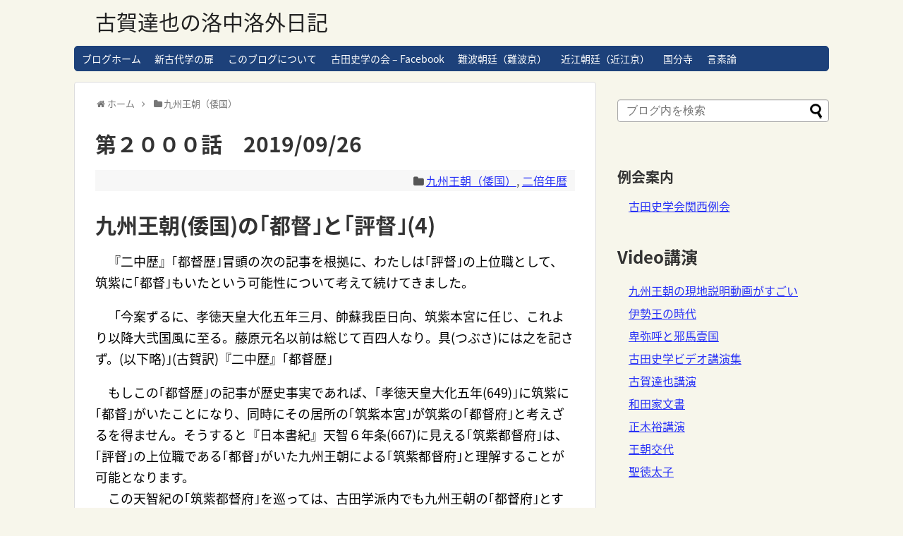

--- FILE ---
content_type: text/html; charset=UTF-8
request_url: https://koganikki.furutasigaku.jp/koganikki/wi-empire-kyushu-dynasty/%E7%AC%AC%EF%BC%92%EF%BC%90%EF%BC%90%EF%BC%90%E8%A9%B1%E3%80%802019-09-26/
body_size: 19925
content:
<!DOCTYPE html>
<html lang="ja">
<head>
<meta charset="UTF-8">
  <meta name="viewport" content="width=1280, maximum-scale=1, user-scalable=yes">
<link rel="alternate" type="application/rss+xml" title="古賀達也の洛中洛外日記 RSS Feed" href="https://koganikki.furutasigaku.jp/koganikki/feed/" />
<link rel="pingback" href="https://koganikki.furutasigaku.jp/koganikki/xmlrpc.php" />
<meta name="description" content="九州王朝(倭国)の｢都督｣と｢評督｣(4)　『二中歴』｢都督歴｣冒頭の次の記事を根拠に、わたしは｢評督｣の上位職として、筑紫に｢都督｣もいたという可能性について考えて続けてきました。　「今案ずるに、孝徳天皇大化五年三月、帥蘇我臣日向、筑紫本" />
<meta name="keywords" content="九州王朝（倭国）,二倍年暦" />
<!-- OGP -->
<meta property="og:type" content="article">
<meta property="og:description" content="九州王朝(倭国)の｢都督｣と｢評督｣(4)　『二中歴』｢都督歴｣冒頭の次の記事を根拠に、わたしは｢評督｣の上位職として、筑紫に｢都督｣もいたという可能性について考えて続けてきました。　「今案ずるに、孝徳天皇大化五年三月、帥蘇我臣日向、筑紫本">
<meta property="og:title" content="第２０００話　2019/09/26">
<meta property="og:url" content="https://koganikki.furutasigaku.jp/koganikki/wi-empire-kyushu-dynasty/%e7%ac%ac%ef%bc%92%ef%bc%90%ef%bc%90%ef%bc%90%e8%a9%b1%e3%80%802019-09-26/">
<meta property="og:image" content="https://koganikki.furutasigaku.jp/koganikki/wp-content/themes/simplicity2/images/og-image.jpg">
<meta property="og:site_name" content="古賀達也の洛中洛外日記">
<meta property="og:locale" content="ja_JP">
<!-- /OGP -->
<!-- Twitter Card -->
<meta name="twitter:card" content="summary">
<meta name="twitter:description" content="九州王朝(倭国)の｢都督｣と｢評督｣(4)　『二中歴』｢都督歴｣冒頭の次の記事を根拠に、わたしは｢評督｣の上位職として、筑紫に｢都督｣もいたという可能性について考えて続けてきました。　「今案ずるに、孝徳天皇大化五年三月、帥蘇我臣日向、筑紫本">
<meta name="twitter:title" content="第２０００話　2019/09/26">
<meta name="twitter:url" content="https://koganikki.furutasigaku.jp/koganikki/wi-empire-kyushu-dynasty/%e7%ac%ac%ef%bc%92%ef%bc%90%ef%bc%90%ef%bc%90%e8%a9%b1%e3%80%802019-09-26/">
<meta name="twitter:image" content="https://koganikki.furutasigaku.jp/koganikki/wp-content/themes/simplicity2/images/og-image.jpg">
<meta name="twitter:domain" content="koganikki.furutasigaku.jp">
<!-- /Twitter Card -->

<title>第２０００話　2019/09/26</title>
<meta name='robots' content='max-image-preview:large' />
<link rel='dns-prefetch' href='//webfonts.xserver.jp' />
<link rel='dns-prefetch' href='//fonts.googleapis.com' />
<link rel="alternate" type="application/rss+xml" title="古賀達也の洛中洛外日記 &raquo; フィード" href="https://koganikki.furutasigaku.jp/koganikki/feed/" />
<link rel="alternate" type="application/rss+xml" title="古賀達也の洛中洛外日記 &raquo; コメントフィード" href="https://koganikki.furutasigaku.jp/koganikki/comments/feed/" />
<link rel="alternate" title="oEmbed (JSON)" type="application/json+oembed" href="https://koganikki.furutasigaku.jp/koganikki/wp-json/oembed/1.0/embed?url=https%3A%2F%2Fkoganikki.furutasigaku.jp%2Fkoganikki%2Fwi-empire-kyushu-dynasty%2F%25e7%25ac%25ac%25ef%25bc%2592%25ef%25bc%2590%25ef%25bc%2590%25ef%25bc%2590%25e8%25a9%25b1%25e3%2580%25802019-09-26%2F" />
<link rel="alternate" title="oEmbed (XML)" type="text/xml+oembed" href="https://koganikki.furutasigaku.jp/koganikki/wp-json/oembed/1.0/embed?url=https%3A%2F%2Fkoganikki.furutasigaku.jp%2Fkoganikki%2Fwi-empire-kyushu-dynasty%2F%25e7%25ac%25ac%25ef%25bc%2592%25ef%25bc%2590%25ef%25bc%2590%25ef%25bc%2590%25e8%25a9%25b1%25e3%2580%25802019-09-26%2F&#038;format=xml" />
<style id='wp-img-auto-sizes-contain-inline-css' type='text/css'>
img:is([sizes=auto i],[sizes^="auto," i]){contain-intrinsic-size:3000px 1500px}
/*# sourceURL=wp-img-auto-sizes-contain-inline-css */
</style>
<link rel='stylesheet' id='simplicity-style-css' href='https://koganikki.furutasigaku.jp/koganikki/wp-content/themes/simplicity2/style.css?ver=6.9&#038;fver=20220207051750' type='text/css' media='all' />
<link rel='stylesheet' id='responsive-style-css' href='https://koganikki.furutasigaku.jp/koganikki/wp-content/themes/simplicity2/css/responsive-pc.css?ver=6.9&#038;fver=20210111081357' type='text/css' media='all' />
<link rel='stylesheet' id='skin-style-css' href='https://koganikki.furutasigaku.jp/koganikki/wp-content/themes/simplicity2/skins/rurikon-kinari/style.css?ver=6.9&#038;fver=20210111081357' type='text/css' media='all' />
<link rel='stylesheet' id='font-awesome-style-css' href='https://koganikki.furutasigaku.jp/koganikki/wp-content/themes/simplicity2/webfonts/css/font-awesome.min.css?ver=6.9&#038;fver=20210111081357' type='text/css' media='all' />
<link rel='stylesheet' id='icomoon-style-css' href='https://koganikki.furutasigaku.jp/koganikki/wp-content/themes/simplicity2/webfonts/icomoon/style.css?ver=6.9&#038;fver=20210111081357' type='text/css' media='all' />
<link rel='stylesheet' id='google-fonts-notosansjapanese-css' href='https://fonts.googleapis.com/earlyaccess/notosansjapanese.css?ver=6.9' type='text/css' media='all' />
<link rel='stylesheet' id='calendar-style-css' href='https://koganikki.furutasigaku.jp/koganikki/wp-content/themes/simplicity2/css/calendar.css?ver=6.9&#038;fver=20210111081357' type='text/css' media='all' />
<link rel='stylesheet' id='extension-style-css' href='https://koganikki.furutasigaku.jp/koganikki/wp-content/themes/simplicity2/css/extension.css?ver=6.9&#038;fver=20210111081357' type='text/css' media='all' />
<style id='extension-style-inline-css' type='text/css'>
a{color:#2731f7}#navi ul li a:hover{background-color:#fff}#h-top{min-height:65px} figure.entry-thumb,.new-entry-thumb,.popular-entry-thumb,.related-entry-thumb{display:none}.widget_new_popular .wpp-thumbnail,.widget_popular_ranking .wpp-thumbnail{display:none}.related-entry-thumbnail .related-entry-thumb{display:block}.entry-card-content,.related-entry-content{margin-left:0}.widget_new_popular ul li::before{display:none}.new-entry,#sidebar ul.wpp-list{padding-left:1em}.new-entry a,#sidebar ul.wpp-list a{color:#2731f7;text-decoration:underline}.article{font-size:18px}#header .alignleft{margin-right:30px;max-width:none} .entry-thumb img,.related-entry-thumb img,.widget_new_entries ul li img,.widget_new_popular ul li img,.widget_popular_ranking ul li img,#prev-next img,.widget_new_entries .new-entrys-large .new-entry img{border-radius:10px}body{font-family:'Noto Sans Japanese'}
/*# sourceURL=extension-style-inline-css */
</style>
<link rel='stylesheet' id='print-style-css' href='https://koganikki.furutasigaku.jp/koganikki/wp-content/themes/simplicity2/css/print.css?ver=6.9&#038;fver=20210111081357' type='text/css' media='print' />
<link rel='stylesheet' id='sns-twitter-type-style-css' href='https://koganikki.furutasigaku.jp/koganikki/wp-content/themes/simplicity2/css/sns-twitter-type.css?ver=6.9&#038;fver=20210111081357' type='text/css' media='all' />
<style id='wp-emoji-styles-inline-css' type='text/css'>

	img.wp-smiley, img.emoji {
		display: inline !important;
		border: none !important;
		box-shadow: none !important;
		height: 1em !important;
		width: 1em !important;
		margin: 0 0.07em !important;
		vertical-align: -0.1em !important;
		background: none !important;
		padding: 0 !important;
	}
/*# sourceURL=wp-emoji-styles-inline-css */
</style>
<style id='wp-block-library-inline-css' type='text/css'>
:root{--wp-block-synced-color:#7a00df;--wp-block-synced-color--rgb:122,0,223;--wp-bound-block-color:var(--wp-block-synced-color);--wp-editor-canvas-background:#ddd;--wp-admin-theme-color:#007cba;--wp-admin-theme-color--rgb:0,124,186;--wp-admin-theme-color-darker-10:#006ba1;--wp-admin-theme-color-darker-10--rgb:0,107,160.5;--wp-admin-theme-color-darker-20:#005a87;--wp-admin-theme-color-darker-20--rgb:0,90,135;--wp-admin-border-width-focus:2px}@media (min-resolution:192dpi){:root{--wp-admin-border-width-focus:1.5px}}.wp-element-button{cursor:pointer}:root .has-very-light-gray-background-color{background-color:#eee}:root .has-very-dark-gray-background-color{background-color:#313131}:root .has-very-light-gray-color{color:#eee}:root .has-very-dark-gray-color{color:#313131}:root .has-vivid-green-cyan-to-vivid-cyan-blue-gradient-background{background:linear-gradient(135deg,#00d084,#0693e3)}:root .has-purple-crush-gradient-background{background:linear-gradient(135deg,#34e2e4,#4721fb 50%,#ab1dfe)}:root .has-hazy-dawn-gradient-background{background:linear-gradient(135deg,#faaca8,#dad0ec)}:root .has-subdued-olive-gradient-background{background:linear-gradient(135deg,#fafae1,#67a671)}:root .has-atomic-cream-gradient-background{background:linear-gradient(135deg,#fdd79a,#004a59)}:root .has-nightshade-gradient-background{background:linear-gradient(135deg,#330968,#31cdcf)}:root .has-midnight-gradient-background{background:linear-gradient(135deg,#020381,#2874fc)}:root{--wp--preset--font-size--normal:16px;--wp--preset--font-size--huge:42px}.has-regular-font-size{font-size:1em}.has-larger-font-size{font-size:2.625em}.has-normal-font-size{font-size:var(--wp--preset--font-size--normal)}.has-huge-font-size{font-size:var(--wp--preset--font-size--huge)}.has-text-align-center{text-align:center}.has-text-align-left{text-align:left}.has-text-align-right{text-align:right}.has-fit-text{white-space:nowrap!important}#end-resizable-editor-section{display:none}.aligncenter{clear:both}.items-justified-left{justify-content:flex-start}.items-justified-center{justify-content:center}.items-justified-right{justify-content:flex-end}.items-justified-space-between{justify-content:space-between}.screen-reader-text{border:0;clip-path:inset(50%);height:1px;margin:-1px;overflow:hidden;padding:0;position:absolute;width:1px;word-wrap:normal!important}.screen-reader-text:focus{background-color:#ddd;clip-path:none;color:#444;display:block;font-size:1em;height:auto;left:5px;line-height:normal;padding:15px 23px 14px;text-decoration:none;top:5px;width:auto;z-index:100000}html :where(.has-border-color){border-style:solid}html :where([style*=border-top-color]){border-top-style:solid}html :where([style*=border-right-color]){border-right-style:solid}html :where([style*=border-bottom-color]){border-bottom-style:solid}html :where([style*=border-left-color]){border-left-style:solid}html :where([style*=border-width]){border-style:solid}html :where([style*=border-top-width]){border-top-style:solid}html :where([style*=border-right-width]){border-right-style:solid}html :where([style*=border-bottom-width]){border-bottom-style:solid}html :where([style*=border-left-width]){border-left-style:solid}html :where(img[class*=wp-image-]){height:auto;max-width:100%}:where(figure){margin:0 0 1em}html :where(.is-position-sticky){--wp-admin--admin-bar--position-offset:var(--wp-admin--admin-bar--height,0px)}@media screen and (max-width:600px){html :where(.is-position-sticky){--wp-admin--admin-bar--position-offset:0px}}

/*# sourceURL=wp-block-library-inline-css */
</style><style id='wp-block-group-inline-css' type='text/css'>
.wp-block-group{box-sizing:border-box}:where(.wp-block-group.wp-block-group-is-layout-constrained){position:relative}
/*# sourceURL=https://koganikki.furutasigaku.jp/koganikki/wp-includes/blocks/group/style.min.css */
</style>
<style id='wp-block-paragraph-inline-css' type='text/css'>
.is-small-text{font-size:.875em}.is-regular-text{font-size:1em}.is-large-text{font-size:2.25em}.is-larger-text{font-size:3em}.has-drop-cap:not(:focus):first-letter{float:left;font-size:8.4em;font-style:normal;font-weight:100;line-height:.68;margin:.05em .1em 0 0;text-transform:uppercase}body.rtl .has-drop-cap:not(:focus):first-letter{float:none;margin-left:.1em}p.has-drop-cap.has-background{overflow:hidden}:root :where(p.has-background){padding:1.25em 2.375em}:where(p.has-text-color:not(.has-link-color)) a{color:inherit}p.has-text-align-left[style*="writing-mode:vertical-lr"],p.has-text-align-right[style*="writing-mode:vertical-rl"]{rotate:180deg}
/*# sourceURL=https://koganikki.furutasigaku.jp/koganikki/wp-includes/blocks/paragraph/style.min.css */
</style>
<style id='global-styles-inline-css' type='text/css'>
:root{--wp--preset--aspect-ratio--square: 1;--wp--preset--aspect-ratio--4-3: 4/3;--wp--preset--aspect-ratio--3-4: 3/4;--wp--preset--aspect-ratio--3-2: 3/2;--wp--preset--aspect-ratio--2-3: 2/3;--wp--preset--aspect-ratio--16-9: 16/9;--wp--preset--aspect-ratio--9-16: 9/16;--wp--preset--color--black: #000000;--wp--preset--color--cyan-bluish-gray: #abb8c3;--wp--preset--color--white: #ffffff;--wp--preset--color--pale-pink: #f78da7;--wp--preset--color--vivid-red: #cf2e2e;--wp--preset--color--luminous-vivid-orange: #ff6900;--wp--preset--color--luminous-vivid-amber: #fcb900;--wp--preset--color--light-green-cyan: #7bdcb5;--wp--preset--color--vivid-green-cyan: #00d084;--wp--preset--color--pale-cyan-blue: #8ed1fc;--wp--preset--color--vivid-cyan-blue: #0693e3;--wp--preset--color--vivid-purple: #9b51e0;--wp--preset--gradient--vivid-cyan-blue-to-vivid-purple: linear-gradient(135deg,rgb(6,147,227) 0%,rgb(155,81,224) 100%);--wp--preset--gradient--light-green-cyan-to-vivid-green-cyan: linear-gradient(135deg,rgb(122,220,180) 0%,rgb(0,208,130) 100%);--wp--preset--gradient--luminous-vivid-amber-to-luminous-vivid-orange: linear-gradient(135deg,rgb(252,185,0) 0%,rgb(255,105,0) 100%);--wp--preset--gradient--luminous-vivid-orange-to-vivid-red: linear-gradient(135deg,rgb(255,105,0) 0%,rgb(207,46,46) 100%);--wp--preset--gradient--very-light-gray-to-cyan-bluish-gray: linear-gradient(135deg,rgb(238,238,238) 0%,rgb(169,184,195) 100%);--wp--preset--gradient--cool-to-warm-spectrum: linear-gradient(135deg,rgb(74,234,220) 0%,rgb(151,120,209) 20%,rgb(207,42,186) 40%,rgb(238,44,130) 60%,rgb(251,105,98) 80%,rgb(254,248,76) 100%);--wp--preset--gradient--blush-light-purple: linear-gradient(135deg,rgb(255,206,236) 0%,rgb(152,150,240) 100%);--wp--preset--gradient--blush-bordeaux: linear-gradient(135deg,rgb(254,205,165) 0%,rgb(254,45,45) 50%,rgb(107,0,62) 100%);--wp--preset--gradient--luminous-dusk: linear-gradient(135deg,rgb(255,203,112) 0%,rgb(199,81,192) 50%,rgb(65,88,208) 100%);--wp--preset--gradient--pale-ocean: linear-gradient(135deg,rgb(255,245,203) 0%,rgb(182,227,212) 50%,rgb(51,167,181) 100%);--wp--preset--gradient--electric-grass: linear-gradient(135deg,rgb(202,248,128) 0%,rgb(113,206,126) 100%);--wp--preset--gradient--midnight: linear-gradient(135deg,rgb(2,3,129) 0%,rgb(40,116,252) 100%);--wp--preset--font-size--small: 13px;--wp--preset--font-size--medium: 20px;--wp--preset--font-size--large: 36px;--wp--preset--font-size--x-large: 42px;--wp--preset--spacing--20: 0.44rem;--wp--preset--spacing--30: 0.67rem;--wp--preset--spacing--40: 1rem;--wp--preset--spacing--50: 1.5rem;--wp--preset--spacing--60: 2.25rem;--wp--preset--spacing--70: 3.38rem;--wp--preset--spacing--80: 5.06rem;--wp--preset--shadow--natural: 6px 6px 9px rgba(0, 0, 0, 0.2);--wp--preset--shadow--deep: 12px 12px 50px rgba(0, 0, 0, 0.4);--wp--preset--shadow--sharp: 6px 6px 0px rgba(0, 0, 0, 0.2);--wp--preset--shadow--outlined: 6px 6px 0px -3px rgb(255, 255, 255), 6px 6px rgb(0, 0, 0);--wp--preset--shadow--crisp: 6px 6px 0px rgb(0, 0, 0);}:where(.is-layout-flex){gap: 0.5em;}:where(.is-layout-grid){gap: 0.5em;}body .is-layout-flex{display: flex;}.is-layout-flex{flex-wrap: wrap;align-items: center;}.is-layout-flex > :is(*, div){margin: 0;}body .is-layout-grid{display: grid;}.is-layout-grid > :is(*, div){margin: 0;}:where(.wp-block-columns.is-layout-flex){gap: 2em;}:where(.wp-block-columns.is-layout-grid){gap: 2em;}:where(.wp-block-post-template.is-layout-flex){gap: 1.25em;}:where(.wp-block-post-template.is-layout-grid){gap: 1.25em;}.has-black-color{color: var(--wp--preset--color--black) !important;}.has-cyan-bluish-gray-color{color: var(--wp--preset--color--cyan-bluish-gray) !important;}.has-white-color{color: var(--wp--preset--color--white) !important;}.has-pale-pink-color{color: var(--wp--preset--color--pale-pink) !important;}.has-vivid-red-color{color: var(--wp--preset--color--vivid-red) !important;}.has-luminous-vivid-orange-color{color: var(--wp--preset--color--luminous-vivid-orange) !important;}.has-luminous-vivid-amber-color{color: var(--wp--preset--color--luminous-vivid-amber) !important;}.has-light-green-cyan-color{color: var(--wp--preset--color--light-green-cyan) !important;}.has-vivid-green-cyan-color{color: var(--wp--preset--color--vivid-green-cyan) !important;}.has-pale-cyan-blue-color{color: var(--wp--preset--color--pale-cyan-blue) !important;}.has-vivid-cyan-blue-color{color: var(--wp--preset--color--vivid-cyan-blue) !important;}.has-vivid-purple-color{color: var(--wp--preset--color--vivid-purple) !important;}.has-black-background-color{background-color: var(--wp--preset--color--black) !important;}.has-cyan-bluish-gray-background-color{background-color: var(--wp--preset--color--cyan-bluish-gray) !important;}.has-white-background-color{background-color: var(--wp--preset--color--white) !important;}.has-pale-pink-background-color{background-color: var(--wp--preset--color--pale-pink) !important;}.has-vivid-red-background-color{background-color: var(--wp--preset--color--vivid-red) !important;}.has-luminous-vivid-orange-background-color{background-color: var(--wp--preset--color--luminous-vivid-orange) !important;}.has-luminous-vivid-amber-background-color{background-color: var(--wp--preset--color--luminous-vivid-amber) !important;}.has-light-green-cyan-background-color{background-color: var(--wp--preset--color--light-green-cyan) !important;}.has-vivid-green-cyan-background-color{background-color: var(--wp--preset--color--vivid-green-cyan) !important;}.has-pale-cyan-blue-background-color{background-color: var(--wp--preset--color--pale-cyan-blue) !important;}.has-vivid-cyan-blue-background-color{background-color: var(--wp--preset--color--vivid-cyan-blue) !important;}.has-vivid-purple-background-color{background-color: var(--wp--preset--color--vivid-purple) !important;}.has-black-border-color{border-color: var(--wp--preset--color--black) !important;}.has-cyan-bluish-gray-border-color{border-color: var(--wp--preset--color--cyan-bluish-gray) !important;}.has-white-border-color{border-color: var(--wp--preset--color--white) !important;}.has-pale-pink-border-color{border-color: var(--wp--preset--color--pale-pink) !important;}.has-vivid-red-border-color{border-color: var(--wp--preset--color--vivid-red) !important;}.has-luminous-vivid-orange-border-color{border-color: var(--wp--preset--color--luminous-vivid-orange) !important;}.has-luminous-vivid-amber-border-color{border-color: var(--wp--preset--color--luminous-vivid-amber) !important;}.has-light-green-cyan-border-color{border-color: var(--wp--preset--color--light-green-cyan) !important;}.has-vivid-green-cyan-border-color{border-color: var(--wp--preset--color--vivid-green-cyan) !important;}.has-pale-cyan-blue-border-color{border-color: var(--wp--preset--color--pale-cyan-blue) !important;}.has-vivid-cyan-blue-border-color{border-color: var(--wp--preset--color--vivid-cyan-blue) !important;}.has-vivid-purple-border-color{border-color: var(--wp--preset--color--vivid-purple) !important;}.has-vivid-cyan-blue-to-vivid-purple-gradient-background{background: var(--wp--preset--gradient--vivid-cyan-blue-to-vivid-purple) !important;}.has-light-green-cyan-to-vivid-green-cyan-gradient-background{background: var(--wp--preset--gradient--light-green-cyan-to-vivid-green-cyan) !important;}.has-luminous-vivid-amber-to-luminous-vivid-orange-gradient-background{background: var(--wp--preset--gradient--luminous-vivid-amber-to-luminous-vivid-orange) !important;}.has-luminous-vivid-orange-to-vivid-red-gradient-background{background: var(--wp--preset--gradient--luminous-vivid-orange-to-vivid-red) !important;}.has-very-light-gray-to-cyan-bluish-gray-gradient-background{background: var(--wp--preset--gradient--very-light-gray-to-cyan-bluish-gray) !important;}.has-cool-to-warm-spectrum-gradient-background{background: var(--wp--preset--gradient--cool-to-warm-spectrum) !important;}.has-blush-light-purple-gradient-background{background: var(--wp--preset--gradient--blush-light-purple) !important;}.has-blush-bordeaux-gradient-background{background: var(--wp--preset--gradient--blush-bordeaux) !important;}.has-luminous-dusk-gradient-background{background: var(--wp--preset--gradient--luminous-dusk) !important;}.has-pale-ocean-gradient-background{background: var(--wp--preset--gradient--pale-ocean) !important;}.has-electric-grass-gradient-background{background: var(--wp--preset--gradient--electric-grass) !important;}.has-midnight-gradient-background{background: var(--wp--preset--gradient--midnight) !important;}.has-small-font-size{font-size: var(--wp--preset--font-size--small) !important;}.has-medium-font-size{font-size: var(--wp--preset--font-size--medium) !important;}.has-large-font-size{font-size: var(--wp--preset--font-size--large) !important;}.has-x-large-font-size{font-size: var(--wp--preset--font-size--x-large) !important;}
/*# sourceURL=global-styles-inline-css */
</style>

<style id='classic-theme-styles-inline-css' type='text/css'>
/*! This file is auto-generated */
.wp-block-button__link{color:#fff;background-color:#32373c;border-radius:9999px;box-shadow:none;text-decoration:none;padding:calc(.667em + 2px) calc(1.333em + 2px);font-size:1.125em}.wp-block-file__button{background:#32373c;color:#fff;text-decoration:none}
/*# sourceURL=/wp-includes/css/classic-themes.min.css */
</style>
<script type="text/javascript" src="https://koganikki.furutasigaku.jp/koganikki/wp-includes/js/jquery/jquery.min.js?ver=3.7.1" id="jquery-core-js"></script>
<script type="text/javascript" src="https://koganikki.furutasigaku.jp/koganikki/wp-includes/js/jquery/jquery-migrate.min.js?ver=3.4.1" id="jquery-migrate-js"></script>
<script type="text/javascript" src="//webfonts.xserver.jp/js/xserverv3.js?fadein=0&amp;ver=2.0.9" id="typesquare_std-js"></script>
<link rel="canonical" href="https://koganikki.furutasigaku.jp/koganikki/wi-empire-kyushu-dynasty/%e7%ac%ac%ef%bc%92%ef%bc%90%ef%bc%90%ef%bc%90%e8%a9%b1%e3%80%802019-09-26/" />
<link rel='shortlink' href='https://koganikki.furutasigaku.jp/koganikki/?p=7561' />
<!-- Analytics by WP Statistics - https://wp-statistics.com -->
<!-- Google Analytics -->
<script>
  (function(i,s,o,g,r,a,m){i['GoogleAnalyticsObject']=r;i[r]=i[r]||function(){
  (i[r].q=i[r].q||[]).push(arguments)},i[r].l=1*new Date();a=s.createElement(o),
  m=s.getElementsByTagName(o)[0];a.async=1;a.src=g;m.parentNode.insertBefore(a,m)
  })(window,document,'script','//www.google-analytics.com/analytics.js','ga');

  ga('create', 'UA-55644967-5', 'auto');
    ga('require', 'displayfeatures');
    ga('send', 'pageview');
</script>
<!-- /Google Analytics -->
</head>
  <body class="wp-singular post-template-default single single-post postid-7561 single-format-standard wp-theme-simplicity2 categoryid-6 categoryid-8" itemscope itemtype="https://schema.org/WebPage">
    <div id="container">

      <!-- header -->
      <header itemscope itemtype="https://schema.org/WPHeader">
        <div id="header" class="clearfix">
          <div id="header-in">

                        <div id="h-top">
              <!-- モバイルメニュー表示用のボタン -->
<div id="mobile-menu">
  <a id="mobile-menu-toggle" href="#"><span class="fa fa-bars fa-2x"></span></a>
</div>

              <div class="alignleft top-title-catchphrase">
                <!-- サイトのタイトル -->
<p id="site-title" itemscope itemtype="https://schema.org/Organization">
  <a href="https://koganikki.furutasigaku.jp/koganikki/">古賀達也の洛中洛外日記</a></p>
<!-- サイトの概要 -->
<p id="site-description">
  </p>
              </div>

              <div class="alignright top-sns-follows">
                              </div>

            </div><!-- /#h-top -->
          </div><!-- /#header-in -->
        </div><!-- /#header -->
      </header>

      <!-- Navigation -->
<nav itemscope itemtype="https://schema.org/SiteNavigationElement">
  <div id="navi">
      	<div id="navi-in">
      <div class="menu-%e8%a8%80%e7%b4%a0%e8%ab%96-container"><ul id="menu-%e8%a8%80%e7%b4%a0%e8%ab%96" class="menu"><li id="menu-item-7" class="menu-item menu-item-type-custom menu-item-object-custom menu-item-home menu-item-7"><a href="http://koganikki.furutasigaku.jp/koganikki">ブログホーム</a></li>
<li id="menu-item-8" class="menu-item menu-item-type-custom menu-item-object-custom menu-item-8"><a href="http://www.furutasigaku.jp/jfuruta/jfuruta.html">新古代学の扉</a></li>
<li id="menu-item-8581" class="menu-item menu-item-type-post_type menu-item-object-page menu-item-8581"><a href="https://koganikki.furutasigaku.jp/koganikki/page-997/">このブログについて</a></li>
<li id="menu-item-9" class="menu-item menu-item-type-custom menu-item-object-custom menu-item-9"><a href="https://www.facebook.com/furutashigaku">古田史学の会 &#8211; Facebook</a></li>
<li id="menu-item-10" class="menu-item menu-item-type-taxonomy menu-item-object-category menu-item-10"><a href="https://koganikki.furutasigaku.jp/koganikki/category/naniwa-capital/">難波朝廷（難波京）</a></li>
<li id="menu-item-7601" class="menu-item menu-item-type-taxonomy menu-item-object-category menu-item-7601"><a href="https://koganikki.furutasigaku.jp/koganikki/category/the-omi-palace/">近江朝廷（近江京）</a></li>
<li id="menu-item-12" class="menu-item menu-item-type-custom menu-item-object-custom menu-item-12"><a href="http://koganikki.furutasigaku.jp/koganikki/category/kokubunji-provincial-monastery-japan-and-wa-empire/">国分寺</a></li>
<li id="menu-item-10017" class="menu-item menu-item-type-taxonomy menu-item-object-category menu-item-10017"><a href="https://koganikki.furutasigaku.jp/koganikki/category/source-criticism-for-history/the-origin-of-language/">言素論</a></li>
</ul></div>    </div><!-- /#navi-in -->
  </div><!-- /#navi -->
</nav>
<!-- /Navigation -->
      <!-- 本体部分 -->
      <div id="body">
        <div id="body-in" class="cf">

          
          <!-- main -->
          <main itemscope itemprop="mainContentOfPage">
            <div id="main" itemscope itemtype="https://schema.org/Blog">
  
  <div id="breadcrumb" class="breadcrumb breadcrumb-categor" itemscope itemtype="https://schema.org/BreadcrumbList"><div class="breadcrumb-home" itemscope itemtype="https://schema.org/ListItem" itemprop="itemListElement"><span class="fa fa-home fa-fw" aria-hidden="true"></span><a href="https://koganikki.furutasigaku.jp/koganikki" itemprop="item"><span itemprop="name">ホーム</span></a><meta itemprop="position" content="1" /><span class="sp"><span class="fa fa-angle-right" aria-hidden="true"></span></span></div><div class="breadcrumb-item" itemscope itemtype="https://schema.org/ListItem" itemprop="itemListElement"><span class="fa fa-folder fa-fw" aria-hidden="true"></span><a href="https://koganikki.furutasigaku.jp/koganikki/category/wi-empire-kyushu-dynasty/" itemprop="item"><span itemprop="name">九州王朝（倭国）</span></a><meta itemprop="position" content="2" /></div></div><!-- /#breadcrumb -->  <div id="post-7561" class="post-7561 post type-post status-publish format-standard hentry category-wi-empire-kyushu-dynasty category-the-double-year-calendar">
  <article class="article">
  
  
  <header>
    <h1 class="entry-title">第２０００話　2019/09/26</h1>


    
    <p class="post-meta">
          
      <span class="category"><span class="fa fa-folder fa-fw"></span><a href="https://koganikki.furutasigaku.jp/koganikki/category/wi-empire-kyushu-dynasty/" rel="category tag">九州王朝（倭国）</a><span class="category-separator">, </span><a href="https://koganikki.furutasigaku.jp/koganikki/category/the-double-year-calendar/" rel="category tag">二倍年暦</a></span>

      
      
      
      
      
    </p>

    
    
    
      </header>

  
  <div id="the-content" class="entry-content">
  <h1>九州王朝(倭国)の｢都督｣と｢評督｣(4)</h1>
<p>　『二中歴』｢都督歴｣冒頭の次の記事を根拠に、わたしは｢評督｣の上位職として、筑紫に｢都督｣もいたという可能性について考えて続けてきました。</p>
<p>　「今案ずるに、孝徳天皇大化五年三月、帥蘇我臣日向、筑紫本宮に任じ、これより以降大弐国風に至る。藤原元名以前は総じて百四人なり。具(つぶさ)には之を記さず。(以下略)｣(古賀訳)『二中歴』｢都督歴｣</p>
<p>　もしこの｢都督歴｣の記事が歴史事実であれば、｢孝徳天皇大化五年(649)｣に筑紫に｢都督｣がいたことになり、同時にその居所の｢筑紫本宮｣が筑紫の｢都督府｣と考えざるを得ません。そうすると『日本書紀』天智６年条(667)に見える｢筑紫都督府｣は、｢評督｣の上位職である｢都督｣がいた九州王朝による｢筑紫都督府｣と理解することが可能となります。<br />
　この天智紀の｢筑紫都督府｣を巡っては、古田学派内でも九州王朝の｢都督府｣とする説と、白村江戦後に唐が倭国に置いた｢都督府｣とする説があり、今日まで論争が続いてきました。古田先生も両説の間を揺れ動かれたことがあるほどの難問ですので、用心深く検討を続けます。(つづく)</p>
  </div>

  <footer>
    <!-- ページリンク -->
    
    

    
    <div id="sns-group" class="sns-group sns-group-bottom">
    
    <!-- SNSページ -->
<div class="sns-pages">
<p class="sns-follow-msg">フォローする</p>
<ul class="snsp">
<li class="feedly-page"><a href="//feedly.com/i/discover/sources/search/feed/https%3A%2F%2Fkoganikki.furutasigaku.jp%2Fkoganikki" target="blank" title="feedlyで更新情報を購読" rel="nofollow"><span class="icon-feedly-logo"></span></a></li><li class="rss-page"><a href="https://koganikki.furutasigaku.jp/koganikki/feed/" target="_blank" title="RSSで更新情報をフォロー" rel="nofollow"><span class="icon-rss-logo"></span></a></li>  </ul>
</div>
    </div>

    
    <p class="footer-post-meta">

      
      
      
          </p>
  </footer>
  </article><!-- .article -->
  </div><!-- .post -->

      <div id="under-entry-body">

      


      
      
      <!-- post navigation -->
<div class="navigation">
      <div class="prev"><a href="https://koganikki.furutasigaku.jp/koganikki/wi-empire-kyushu-dynasty/%e7%ac%ac%ef%bc%91%ef%bc%99%ef%bc%99%ef%bc%99%e8%a9%b1%e3%80%802019-09-25/" rel="prev"><span class="fa fa-arrow-left fa-2x pull-left"></span>第１９９９話　2019/09/25</a></div>
      <div class="next"><a href="https://koganikki.furutasigaku.jp/koganikki/wi-empire-kyushu-dynasty/%e7%ac%ac%ef%bc%92%ef%bc%90%ef%bc%90%ef%bc%91%e8%a9%b1%e3%80%802019-09-27/" rel="next"><span class="fa fa-arrow-right fa-2x pull-left"></span>第２００１話　2019/09/27</a></div>
  </div>
<!-- /post navigation -->
            </div>
    
            </div><!-- /#main -->
          </main>
        <!-- sidebar -->
<div id="sidebar" class="sidebar nwa" role="complementary">
    
  <div id="sidebar-widget">
  <!-- ウイジェット -->
  <aside id="block-5" class="widget widget_block">
<div class="wp-block-group"><div class="wp-block-group__inner-container is-layout-flow wp-block-group-is-layout-flow"><div class="widget widget_search"><form method="get" id="searchform" action="https://koganikki.furutasigaku.jp/koganikki/">
	<input type="text" placeholder="ブログ内を検索" name="s" id="s">
	<input type="submit" id="searchsubmit" value="">
</form></div>

</div></div>
</aside><aside id="linkcat-116" class="widget widget_links"><h3 class="widget_title sidebar_widget_title">例会案内</h3>
	<ul class='xoxo blogroll'>
<li><a href="http://www.furutasigaku.jp/jfuruta/jfuruta.html#syukai" target="_blank">古田史学会関西例会</a></li>

	</ul>
</aside>
<aside id="block-6" class="widget widget_block">
<div class="wp-block-group"><div class="wp-block-group__inner-container is-layout-flow wp-block-group-is-layout-flow">
<p></p>


<div class="widget widget_links"><h2 class="widgettitle">Video講演</h2>
	<ul class='xoxo blogroll'>
<li><a href="http://koganikki.furutasigaku.jp/koganikki/wi-empire-kyushu-dynasty/%E7%AC%AC%EF%BC%92%EF%BC%91%EF%BC%95%EF%BC%96%E8%A9%B1%E3%80%802020-05-21/" rel="contact" target="_blank">九州王朝の現地説明動画がすごい</a></li>
<li><a href="https://www.furutasigaku.jp/jfuruta/move/iseojidai.html" rel="colleague" target="_blank">伊勢王の時代</a></li>
<li><a href="http://www.furutasigaku.jp/jfuruta/move/yamaitik.html" title="奈良新聞 令和３年(2021年) 12月28日 火曜日 企画 ６が参照できます" target="_blank">卑弥呼と邪馬壹国</a></li>
<li><a href="http://www.furutasigaku.jp/jfuruta/jfurut11.html" rel="contact co-worker colleague" target="_blank">古田史学ビデオ講演集</a></li>
<li><a href="https://www.furutasigaku.jp/jfuruta/move/kogakoue.html" rel="colleague" target="_blank">古賀達也講演</a></li>
<li><a href="https://www.furutasigaku.jp/jfuruta/move/wadamonzyo.html">和田家文書</a></li>
<li><a href="http://www.furutasigaku.jp/jfuruta/move/masakiko.html" rel="colleague" target="_blank">正木裕講演</a></li>
<li><a href="http://www.furutasigaku.jp/jfuruta/move/otyokotai.html" title="講演をお聞きになる前に、ＰＤＦを印刷してご覧下さるのが最適です。" target="_blank">王朝交代</a></li>
<li><a href="http://www.furutasigaku.jp/jfuruta/move/syotoktai.html" title="講演をお聞きになる前に、ＰＤＦを印刷してご覧下さるのが最適です。" target="_blank">聖徳太子</a></li>

	</ul>
</div>
</div></div>
</aside><aside id="linkcat-112" class="widget widget_links"><h3 class="widget_title sidebar_widget_title">資料</h3>
	<ul class='xoxo blogroll'>
<li><a href="https://sendaikujihongi.seisaku.bz/" target="_blank">先代旧事本紀</a></li>
<li><a href="http://kitakagami.seisaku.bz/" rel="colleague" target="_blank">北鏡</a></li>
<li><a href="https://www.furuta-takehiko-sg.jp/" title="　会員登録（無料）をおこなえば、古田武彦氏のほぼすべての著作物の全文のキーワード検索が可能になります。また『「邪馬台国」はなかった』などの読書会にも参加できます。" target="_blank">古田武彦古代史研究会</a></li>
<li><a href="http://wadakemonjo.seisaku.bz/index.html" rel="colleague" target="_blank">和田家文書コレクション</a></li>

	</ul>
</aside>
<aside id="block-4" class="widget widget_block widget_text">
<p></p>
</aside><aside id="calendar-3" class="widget widget_calendar"><div id="calendar_wrap" class="calendar_wrap"><table id="wp-calendar" class="wp-calendar-table">
	<caption>2026年2月</caption>
	<thead>
	<tr>
		<th scope="col" aria-label="日曜日">日</th>
		<th scope="col" aria-label="月曜日">月</th>
		<th scope="col" aria-label="火曜日">火</th>
		<th scope="col" aria-label="水曜日">水</th>
		<th scope="col" aria-label="木曜日">木</th>
		<th scope="col" aria-label="金曜日">金</th>
		<th scope="col" aria-label="土曜日">土</th>
	</tr>
	</thead>
	<tbody>
	<tr><td>1</td><td>2</td><td id="today">3</td><td>4</td><td>5</td><td>6</td><td>7</td>
	</tr>
	<tr>
		<td>8</td><td>9</td><td>10</td><td>11</td><td>12</td><td>13</td><td>14</td>
	</tr>
	<tr>
		<td>15</td><td>16</td><td>17</td><td>18</td><td>19</td><td>20</td><td>21</td>
	</tr>
	<tr>
		<td>22</td><td>23</td><td>24</td><td>25</td><td>26</td><td>27</td><td>28</td>
	</tr>
	</tbody>
	</table><nav aria-label="前と次の月" class="wp-calendar-nav">
		<span class="wp-calendar-nav-prev"><a href="https://koganikki.furutasigaku.jp/koganikki/2026/01/">&laquo; 1月</a></span>
		<span class="pad">&nbsp;</span>
		<span class="wp-calendar-nav-next">&nbsp;</span>
	</nav></div></aside><aside id="categories-7" class="widget widget_categories"><h3 class="widget_title sidebar_widget_title">カテゴリー</h3>
			<ul>
					<li class="cat-item cat-item-2"><a href="https://koganikki.furutasigaku.jp/koganikki/category/television/">テレビ</a>
</li>
	<li class="cat-item cat-item-3"><a href="https://koganikki.furutasigaku.jp/koganikki/category/manyoshu-anthology-of-myriad-leaves/">万葉集</a>
</li>
	<li class="cat-item cat-item-4"><a href="https://koganikki.furutasigaku.jp/koganikki/category/chugan-engetsu/">中巌円月</a>
</li>
	<li class="cat-item cat-item-5"><a href="https://koganikki.furutasigaku.jp/koganikki/category/the-name-of-an-era-for-kyushu-dynasty/">九州年号</a>
<ul class='children'>
	<li class="cat-item cat-item-67"><a href="https://koganikki.furutasigaku.jp/koganikki/category/the-name-of-an-era-for-kyushu-dynasty/an-era-for-kyushu-dynasty-with-signs-for-fortune-telling/">納音付き九州年号史料</a>
</li>
</ul>
</li>
	<li class="cat-item cat-item-6"><a href="https://koganikki.furutasigaku.jp/koganikki/category/wi-empire-kyushu-dynasty/">九州王朝（倭国）</a>
<ul class='children'>
	<li class="cat-item cat-item-125"><a href="https://koganikki.furutasigaku.jp/koganikki/category/wi-empire-kyushu-dynasty/an-emperor-of-the-kyushu-dynasty/">伊勢王</a>
</li>
	<li class="cat-item cat-item-10"><a href="https://koganikki.furutasigaku.jp/koganikki/category/wi-empire-kyushu-dynasty/tai-koku/">俀国</a>
</li>
	<li class="cat-item cat-item-11"><a href="https://koganikki.furutasigaku.jp/koganikki/category/wi-empire-kyushu-dynasty/five-kings-of-wa/">倭の五王</a>
</li>
	<li class="cat-item cat-item-15"><a href="https://koganikki.furutasigaku.jp/koganikki/category/wi-empire-kyushu-dynasty/himika-the-a-shaman-queen-of-wa/">卑弥呼（ひみか）</a>
</li>
	<li class="cat-item cat-item-30"><a href="https://koganikki.furutasigaku.jp/koganikki/category/wi-empire-kyushu-dynasty/ama-tarisihoko-an-emperor-of-wa/">多利思北孤</a>
</li>
	<li class="cat-item cat-item-126"><a href="https://koganikki.furutasigaku.jp/koganikki/category/wi-empire-kyushu-dynasty/iwai-of-the-emperor-in-wa-state/">磐井</a>
</li>
	<li class="cat-item cat-item-65"><a href="https://koganikki.furutasigaku.jp/koganikki/category/wi-empire-kyushu-dynasty/satiyama-an-emperor-for-wa/">筑紫君薩夜麻</a>
</li>
	<li class="cat-item cat-item-74"><a href="https://koganikki.furutasigaku.jp/koganikki/category/wi-empire-kyushu-dynasty/chrysanthemum-crest-with-twelve-or-thirteen-petals/">菊花紋章、十二弁、十三弁</a>
</li>
	<li class="cat-item cat-item-86"><a href="https://koganikki.furutasigaku.jp/koganikki/category/wi-empire-kyushu-dynasty/yamaichi-kingdom/">邪馬壱（壹）国</a>
</li>
	<li class="cat-item cat-item-96"><a href="https://koganikki.furutasigaku.jp/koganikki/category/wi-empire-kyushu-dynasty/koura-tamatare-no-mikoto/">高良玉垂命</a>
</li>
</ul>
</li>
	<li class="cat-item cat-item-39"><a href="https://koganikki.furutasigaku.jp/koganikki/category/different-from-japan-of-two/">二つの日本</a>
</li>
	<li class="cat-item cat-item-7"><a href="https://koganikki.furutasigaku.jp/koganikki/category/ni-tyu-reki-the-old-japanese-calendar/">二中歴</a>
</li>
	<li class="cat-item cat-item-8"><a href="https://koganikki.furutasigaku.jp/koganikki/category/the-double-year-calendar/">二倍年暦</a>
</li>
	<li class="cat-item cat-item-9"><a href="https://koganikki.furutasigaku.jp/koganikki/category/i-manari-the-japanese-mission-to-tang-china/">井真成</a>
</li>
	<li class="cat-item cat-item-12"><a href="https://koganikki.furutasigaku.jp/koganikki/category/gishi-wajin-den-weishi-woren-zhuan/">倭人伝</a>
</li>
	<li class="cat-item cat-item-13"><a href="https://koganikki.furutasigaku.jp/koganikki/category/izumo-dynasty/">出雲王朝</a>
</li>
	<li class="cat-item cat-item-14"><a href="https://koganikki.furutasigaku.jp/koganikki/category/zenpou-kouen-fun-large-keyhole-shaped-tomb-mound/">前方後円墳</a>
</li>
	<li class="cat-item cat-item-16"><a href="https://koganikki.furutasigaku.jp/koganikki/category/kojiki-record-of-ancient-matters/">古事記</a>
</li>
	<li class="cat-item cat-item-145"><a href="https://koganikki.furutasigaku.jp/koganikki/category/kokin-wakashu-heian-period-collection-of-poetry/">古今和歌集</a>
<ul class='children'>
	<li class="cat-item cat-item-25"><a href="https://koganikki.furutasigaku.jp/koganikki/category/kokin-wakashu-heian-period-collection-of-poetry/kimigayo-the-national-anthem-of-japan-and-wi/">君が代</a>
</li>
	<li class="cat-item cat-item-146"><a href="https://koganikki.furutasigaku.jp/koganikki/category/kokin-wakashu-heian-period-collection-of-poetry/mikasa-mountain/">春日なる三笠の山</a>
</li>
</ul>
</li>
	<li class="cat-item cat-item-17"><a href="https://koganikki.furutasigaku.jp/koganikki/category/descendants-of-ancient-celebrity/">古代の有名人の御子孫</a>
</li>
	<li class="cat-item cat-item-18"><a href="https://koganikki.furutasigaku.jp/koganikki/category/youtube/">古代史動画(YouTube)</a>
</li>
	<li class="cat-item cat-item-19"><a href="https://koganikki.furutasigaku.jp/koganikki/category/god-name-of-layers-of-history/">古層の神名</a>
</li>
	<li class="cat-item cat-item-20"><a href="https://koganikki.furutasigaku.jp/koganikki/category/furutas-historical-science-association/">古田史学の会</a>
<ul class='children'>
	<li class="cat-item cat-item-103"><a href="https://koganikki.furutasigaku.jp/koganikki/category/furutas-historical-science-association/kodai-ni-sinjituwo-an-academic-historcal-journal/">古代に真実を求めて</a>
</li>
	<li class="cat-item cat-item-21"><a href="https://koganikki.furutasigaku.jp/koganikki/category/furutas-historical-science-association/furuta-sigaku-kai-bulletin/">古田史学会報</a>
</li>
	<li class="cat-item cat-item-49"><a href="https://koganikki.furutasigaku.jp/koganikki/category/furutas-historical-science-association/extra-mailing-list/">洛中洛外日記【号外】（洛洛メール便）</a>
</li>
	<li class="cat-item cat-item-90"><a href="https://koganikki.furutasigaku.jp/koganikki/category/furutas-historical-science-association/kansai-meetings-for-furutasigakukai/">関西例会</a>
</li>
</ul>
</li>
	<li class="cat-item cat-item-22"><a href="https://koganikki.furutasigaku.jp/koganikki/category/furuta-takehiko/">古田武彦</a>
</li>
	<li class="cat-item cat-item-23"><a href="https://koganikki.furutasigaku.jp/koganikki/category/tatuya-koga/">古賀達也</a>
</li>
	<li class="cat-item cat-item-24"><a href="https://koganikki.furutasigaku.jp/koganikki/category/source-criticism-for-history/">史料批判</a>
<ul class='children'>
	<li class="cat-item cat-item-58"><a href="https://koganikki.furutasigaku.jp/koganikki/category/source-criticism-for-history/a-unit-of-shoter-length-ancent-orient/">短里</a>
</li>
	<li class="cat-item cat-item-136"><a href="https://koganikki.furutasigaku.jp/koganikki/category/source-criticism-for-history/%e7%b4%80%e5%b0%ba/">紀尺</a>
</li>
	<li class="cat-item cat-item-78"><a href="https://koganikki.furutasigaku.jp/koganikki/category/source-criticism-for-history/the-origin-of-language/">言素論</a>
</li>
</ul>
</li>
	<li class="cat-item cat-item-26"><a href="https://koganikki.furutasigaku.jp/koganikki/category/wada-house-document/">和田家文書</a>
</li>
	<li class="cat-item cat-item-27"><a href="https://koganikki.furutasigaku.jp/koganikki/category/kokubunji-provincial-monastery-japan-and-wa-empire/">国分寺</a>
</li>
	<li class="cat-item cat-item-28"><a href="https://koganikki.furutasigaku.jp/koganikki/category/place-name/">地名</a>
<ul class='children'>
	<li class="cat-item cat-item-73"><a href="https://koganikki.furutasigaku.jp/koganikki/category/place-name/a-funakoshi-place/">船越</a>
</li>
</ul>
</li>
	<li class="cat-item cat-item-29"><a href="https://koganikki.furutasigaku.jp/koganikki/category/jinshin-war/">壬申の乱</a>
</li>
	<li class="cat-item cat-item-31"><a href="https://koganikki.furutasigaku.jp/koganikki/category/yamato-court-nippon-country/">大和朝廷（日本国）</a>
<ul class='children'>
	<li class="cat-item cat-item-100"><a href="https://koganikki.furutasigaku.jp/koganikki/category/yamato-court-nippon-country/fukaijoten/">不改常典</a>
</li>
	<li class="cat-item cat-item-59"><a href="https://koganikki.furutasigaku.jp/koganikki/category/yamato-court-nippon-country/the-conquest-of-east-by-the-jimmu/">神武東征</a>
</li>
	<li class="cat-item cat-item-84"><a href="https://koganikki.furutasigaku.jp/koganikki/category/yamato-court-nippon-country/pre-yamato-dynasty/">近畿天皇家</a>
</li>
	<li class="cat-item cat-item-127"><a href="https://koganikki.furutasigaku.jp/koganikki/category/yamato-court-nippon-country/dokyo/">道鏡</a>
</li>
</ul>
</li>
	<li class="cat-item cat-item-32"><a href="https://koganikki.furutasigaku.jp/koganikki/category/japanese-descent-from-heaven/">天孫降臨</a>
</li>
	<li class="cat-item cat-item-33"><a href="https://koganikki.furutasigaku.jp/koganikki/category/dazaifu-capital-for-wa-kingdom/">太宰府</a>
<ul class='children'>
	<li class="cat-item cat-item-77"><a href="https://koganikki.furutasigaku.jp/koganikki/category/dazaifu-capital-for-wa-kingdom/kanzeonji-temple/">観世音寺</a>
</li>
</ul>
</li>
	<li class="cat-item cat-item-34"><a href="https://koganikki.furutasigaku.jp/koganikki/category/religion/">宗教</a>
</li>
	<li class="cat-item cat-item-35"><a href="https://koganikki.furutasigaku.jp/koganikki/category/the-ogori-palace/">小郡宮</a>
</li>
	<li class="cat-item cat-item-36"><a href="https://koganikki.furutasigaku.jp/koganikki/category/kanoeuma-year-register/">庚午年籍</a>
</li>
	<li class="cat-item cat-item-138"><a href="https://koganikki.furutasigaku.jp/koganikki/category/ennogyoja/">役小角</a>
</li>
	<li class="cat-item cat-item-37"><a href="https://koganikki.furutasigaku.jp/koganikki/category/worship-the-enemy/">敵を祀る</a>
</li>
	<li class="cat-item cat-item-38"><a href="https://koganikki.furutasigaku.jp/koganikki/category/literature/">文献</a>
<ul class='children'>
	<li class="cat-item cat-item-132"><a href="https://koganikki.furutasigaku.jp/koganikki/category/literature/%e5%85%88%e4%bb%a3%e6%97%a7%e4%ba%8b%e6%9c%ac%e7%b4%80/">先代旧事本紀</a>
</li>
	<li class="cat-item cat-item-117"><a href="https://koganikki.furutasigaku.jp/koganikki/category/literature/%e5%8f%b2%e8%a8%98/">史記</a>
</li>
	<li class="cat-item cat-item-104"><a href="https://koganikki.furutasigaku.jp/koganikki/category/literature/an-essay-siojiri/">塩尻</a>
</li>
	<li class="cat-item cat-item-129"><a href="https://koganikki.furutasigaku.jp/koganikki/category/literature/%e5%a4%8f%e5%95%86%e5%91%a8%e6%96%ad%e4%bb%a3%e8%a1%8c%e7%a8%8b/">夏商周断代行程</a>
</li>
	<li class="cat-item cat-item-120"><a href="https://koganikki.furutasigaku.jp/koganikki/category/literature/taisho-shinshu-daizo-kyo-sutra/">大正新脩大蔵経</a>
</li>
	<li class="cat-item cat-item-135"><a href="https://koganikki.furutasigaku.jp/koganikki/category/literature/newlyselectedfamilynamerecord-literature/">新撰姓氏録</a>
</li>
	<li class="cat-item cat-item-51"><a href="https://koganikki.furutasigaku.jp/koganikki/category/literature/kaito-shokoku-ki/">海東諸国紀</a>
</li>
	<li class="cat-item cat-item-130"><a href="https://koganikki.furutasigaku.jp/koganikki/category/literature/vimalakirti-sutra/">維摩経</a>
</li>
</ul>
</li>
	<li class="cat-item cat-item-40"><a href="https://koganikki.furutasigaku.jp/koganikki/category/association-of-japanese-intellectual-history/">日本思想史学会</a>
</li>
	<li class="cat-item cat-item-41"><a href="https://koganikki.furutasigaku.jp/koganikki/category/nihon-shoki-the-oldest-chronicles-of-japan/">日本書紀</a>
</li>
	<li class="cat-item cat-item-42"><a href="https://koganikki.furutasigaku.jp/koganikki/category/yamato-takeru/">日本武尊（倭健）</a>
</li>
	<li class="cat-item cat-item-43"><a href="https://koganikki.furutasigaku.jp/koganikki/category/paleolithic-jomon-period/">旧石器・縄文時代</a>
</li>
	<li class="cat-item cat-item-139"><a href="https://koganikki.furutasigaku.jp/koganikki/category/wooden-tablet/">木簡</a>
<ul class='children'>
	<li class="cat-item cat-item-144"><a href="https://koganikki.furutasigaku.jp/koganikki/category/wooden-tablet/harukusa-wooden-tablet/">「はるくさ」木簡</a>
</li>
	<li class="cat-item cat-item-140"><a href="https://koganikki.furutasigaku.jp/koganikki/category/wooden-tablet/wooden-strip-excavated-from-the-motooka-site/">元岡遺跡出土木簡</a>
</li>
	<li class="cat-item cat-item-105"><a href="https://koganikki.furutasigaku.jp/koganikki/category/wooden-tablet/family-register-wooden-plate-for-dazaifu/">太宰府「戸籍」木簡</a>
</li>
	<li class="cat-item cat-item-143"><a href="https://koganikki.furutasigaku.jp/koganikki/category/wooden-tablet/bo-sin-nen-wooden-tablet/">戊申年木簡</a>
</li>
	<li class="cat-item cat-item-142"><a href="https://koganikki.furutasigaku.jp/koganikki/category/wooden-tablet/woodenstrip-excavated-from-asuka-fujiwara-with-hyo-official-post/">飛鳥藤原出土の評制木簡</a>
</li>
	<li class="cat-item cat-item-98"><a href="https://koganikki.furutasigaku.jp/koganikki/category/wooden-tablet/gan-jinsi-nen-wooden-plate/">（元壬子年）三壬子年木簡</a>
</li>
	<li class="cat-item cat-item-141"><a href="https://koganikki.furutasigaku.jp/koganikki/category/wooden-tablet/daityou-wooden-strip-for-era-name/">｢大長｣木簡</a>
</li>
	<li class="cat-item cat-item-149"><a href="https://koganikki.furutasigaku.jp/koganikki/category/wooden-tablet/emperors-wooden-tablet/">｢天皇｣木簡</a>
</li>
</ul>
</li>
	<li class="cat-item cat-item-46"><a href="https://koganikki.furutasigaku.jp/koganikki/category/emishi-dynasty/">東北王朝（蝦夷国）</a>
</li>
	<li class="cat-item cat-item-47"><a href="https://koganikki.furutasigaku.jp/koganikki/category/horyuji-temple/">法隆寺</a>
</li>
	<li class="cat-item cat-item-48"><a href="https://koganikki.furutasigaku.jp/koganikki/category/taityo/">泰澄</a>
</li>
	<li class="cat-item cat-item-50"><a href="https://koganikki.furutasigaku.jp/koganikki/category/urashima-taro/">浦島太郎</a>
</li>
	<li class="cat-item cat-item-53"><a href="https://koganikki.furutasigaku.jp/koganikki/category/the-nigita-tsu-harbour/">熟田津</a>
</li>
	<li class="cat-item cat-item-54"><a href="https://koganikki.furutasigaku.jp/koganikki/category/a-mononobe-clan/">物部氏</a>
</li>
	<li class="cat-item cat-item-55"><a href="https://koganikki.furutasigaku.jp/koganikki/category/contemporary-period/">現代</a>
</li>
	<li class="cat-item cat-item-56"><a href="https://koganikki.furutasigaku.jp/koganikki/category/ancient-country-of-kudara-on-the-korean-peninsula-paekche/">百済</a>
<ul class='children'>
	<li class="cat-item cat-item-133"><a href="https://koganikki.furutasigaku.jp/koganikki/category/ancient-country-of-kudara-on-the-korean-peninsula-paekche/%e6%ad%a6%e5%af%a7%e7%8e%8b%e5%a2%93%e8%aa%8c/">武寧王墓誌</a>
</li>
	<li class="cat-item cat-item-57"><a href="https://koganikki.furutasigaku.jp/koganikki/category/ancient-country-of-kudara-on-the-korean-peninsula-paekche/kudara-military-commander-epitaph/">百済祢軍墓誌</a>
</li>
	<li class="cat-item cat-item-82"><a href="https://koganikki.furutasigaku.jp/koganikki/category/ancient-country-of-kudara-on-the-korean-peninsula-paekche/tamna-and-southern-islands-ancient-country-of-kudara-on-the-korean-peninsula-paekche/">身冉羅国 身冉牟羅国</a>
</li>
</ul>
</li>
	<li class="cat-item cat-item-60"><a href="https://koganikki.furutasigaku.jp/koganikki/category/shrine/">神社</a>
<ul class='children'>
	<li class="cat-item cat-item-101"><a href="https://koganikki.furutasigaku.jp/koganikki/category/shrine/sumiyoshi-grand-shrine/">住吉大社</a>
</li>
	<li class="cat-item cat-item-152"><a href="https://koganikki.furutasigaku.jp/koganikki/category/shrine/mountain-shrine/">山神社</a>
</li>
	<li class="cat-item cat-item-80"><a href="https://koganikki.furutasigaku.jp/koganikki/category/shrine/the-akabuti-shrine/">赤渕神社</a>
</li>
</ul>
</li>
	<li class="cat-item cat-item-62"><a href="https://koganikki.furutasigaku.jp/koganikki/category/ritual/">祭祀</a>
<ul class='children'>
	<li class="cat-item cat-item-102"><a href="https://koganikki.furutasigaku.jp/koganikki/category/ritual/festival-of-shinshu/">信州のお祭り</a>
</li>
</ul>
</li>
	<li class="cat-item cat-item-63"><a href="https://koganikki.furutasigaku.jp/koganikki/category/science/">科学</a>
</li>
	<li class="cat-item cat-item-64"><a href="https://koganikki.furutasigaku.jp/koganikki/category/tikugo-kokufu-ancient-provincial-government-offices/">筑後国府</a>
</li>
	<li class="cat-item cat-item-66"><a href="https://koganikki.furutasigaku.jp/koganikki/category/tikusi-mai-dances-for-wa-empire/">筑紫舞</a>
</li>
	<li class="cat-item cat-item-150"><a href="https://koganikki.furutasigaku.jp/koganikki/category/second-of-the-six-classical-japanese-history-texts/">続日本紀</a>
</li>
	<li class="cat-item cat-item-68"><a href="https://koganikki.furutasigaku.jp/koganikki/category/japanese-swan-maiden/">羽衣伝説</a>
</li>
	<li class="cat-item cat-item-69"><a href="https://koganikki.furutasigaku.jp/koganikki/category/archaeology/">考古学</a>
<ul class='children'>
	<li class="cat-item cat-item-122"><a href="https://koganikki.furutasigaku.jp/koganikki/category/archaeology/%e4%b8%89%e8%a7%92%e7%b8%81%e7%a5%9e%e7%8d%a3%e9%8f%a1/">三角縁神獣鏡</a>
</li>
	<li class="cat-item cat-item-147"><a href="https://koganikki.furutasigaku.jp/koganikki/category/archaeology/memorabilia-hajiki-pottery-unglazed-ceramics/">暗文土師器</a>
</li>
	<li class="cat-item cat-item-151"><a href="https://koganikki.furutasigaku.jp/koganikki/category/archaeology/ritual-sites-of-okinoshima-island/">沖ノ島祭祀遺跡</a>
</li>
	<li class="cat-item cat-item-61"><a href="https://koganikki.furutasigaku.jp/koganikki/category/archaeology/earthenwork-structures-on-a-stone-foundation-for-kogoishi/">神籠石山城</a>
</li>
	<li class="cat-item cat-item-97"><a href="https://koganikki.furutasigaku.jp/koganikki/category/archaeology/tsurumi-yama-tumulus/">鶴見山古墳</a>
</li>
</ul>
</li>
	<li class="cat-item cat-item-70"><a href="https://koganikki.furutasigaku.jp/koganikki/category/prince-shotoku/">聖徳太子</a>
</li>
	<li class="cat-item cat-item-71"><a href="https://koganikki.furutasigaku.jp/koganikki/category/bible/">聖書</a>
</li>
	<li class="cat-item cat-item-72"><a href="https://koganikki.furutasigaku.jp/koganikki/category/weng-of-higo/">肥後の翁</a>
</li>
	<li class="cat-item cat-item-75"><a href="https://koganikki.furutasigaku.jp/koganikki/category/the-fujiwara-metropolis/">藤原京</a>
</li>
	<li class="cat-item cat-item-76"><a href="https://koganikki.furutasigaku.jp/koganikki/category/shinran/">親鸞</a>
</li>
	<li class="cat-item cat-item-79"><a href="https://koganikki.furutasigaku.jp/koganikki/category/the-monetary-system/">貨幣</a>
<ul class='children'>
	<li class="cat-item cat-item-137"><a href="https://koganikki.furutasigaku.jp/koganikki/category/the-monetary-system/fuhon-sen-coin/">富夲銭</a>
</li>
	<li class="cat-item cat-item-52"><a href="https://koganikki.furutasigaku.jp/koganikki/category/the-monetary-system/the-mumonginsen-coin-before-wado-kaichin/">無紋銀銭</a>
</li>
</ul>
</li>
	<li class="cat-item cat-item-81"><a href="https://koganikki.furutasigaku.jp/koganikki/category/ochi-kingdom/">越智国</a>
</li>
	<li class="cat-item cat-item-83"><a href="https://koganikki.furutasigaku.jp/koganikki/category/the-omi-palace/">近江朝廷（近江京）</a>
</li>
	<li class="cat-item cat-item-85"><a href="https://koganikki.furutasigaku.jp/koganikki/category/yamatai-kingdom/">邪馬台国</a>
</li>
	<li class="cat-item cat-item-123"><a href="https://koganikki.furutasigaku.jp/koganikki/category/%e9%83%a8%e6%b0%91/">部民</a>
</li>
	<li class="cat-item cat-item-87"><a href="https://koganikki.furutasigaku.jp/koganikki/category/an-epigraph/">金石文</a>
<ul class='children'>
	<li class="cat-item cat-item-99"><a href="https://koganikki.furutasigaku.jp/koganikki/category/an-epigraph/sword-named-for-taisai-kouin/">「大歳庚寅」銘鉄刀</a>
</li>
	<li class="cat-item cat-item-118"><a href="https://koganikki.furutasigaku.jp/koganikki/category/an-epigraph/%e5%a4%9a%e8%b3%80%e5%9f%8e%e7%a2%91/">多賀城碑</a>
</li>
	<li class="cat-item cat-item-128"><a href="https://koganikki.furutasigaku.jp/koganikki/category/an-epigraph/%e5%ae%a4%e8%a6%8b%e5%b7%9d%e3%81%ae%e9%8a%98%e7%89%88/">室見川の銘版</a>
</li>
	<li class="cat-item cat-item-121"><a href="https://koganikki.furutasigaku.jp/koganikki/category/an-epigraph/%e6%99%af%e5%88%9d%e5%9b%9b%e5%b9%b4%e9%8f%a1/">景初四年鏡</a>
</li>
	<li class="cat-item cat-item-106"><a href="https://koganikki.furutasigaku.jp/koganikki/category/an-epigraph/fune-ougo-epitaph/">船王後墓誌</a>
</li>
	<li class="cat-item cat-item-107"><a href="https://koganikki.furutasigaku.jp/koganikki/category/an-epigraph/nasu-kuni-no-miyatsuko-monument/">那須国造碑</a>
</li>
	<li class="cat-item cat-item-148"><a href="https://koganikki.furutasigaku.jp/koganikki/category/an-epigraph/maitreya-bodhisattva-inscription-for-yatyu-temple/">野中寺弥勒菩薩銘</a>
</li>
</ul>
</li>
	<li class="cat-item cat-item-88"><a href="https://koganikki.furutasigaku.jp/koganikki/category/bronze-bell-shaped-vessel/">銅鐸</a>
</li>
	<li class="cat-item cat-item-89"><a href="https://koganikki.furutasigaku.jp/koganikki/category/millionaire-legend/">長者伝説</a>
</li>
	<li class="cat-item cat-item-91"><a href="https://koganikki.furutasigaku.jp/koganikki/category/from-naniwa-tennooji-to-shitennoji/">難波天王寺から四天王寺</a>
</li>
	<li class="cat-item cat-item-92"><a href="https://koganikki.furutasigaku.jp/koganikki/category/naniwa-capital/">難波朝廷（難波京）</a>
</li>
	<li class="cat-item cat-item-93"><a href="https://koganikki.furutasigaku.jp/koganikki/category/the-kikuti-castle/">鞠智城</a>
</li>
	<li class="cat-item cat-item-94"><a href="https://koganikki.furutasigaku.jp/koganikki/category/fudoki-records-of-the-culture-and-geography-for-kyushu-dynasty/">風土記</a>
</li>
	<li class="cat-item cat-item-95"><a href="https://koganikki.furutasigaku.jp/koganikki/category/the-asuka-palace/">飛鳥宮</a>
</li>
			</ul>

			</aside><aside id="archives-3" class="widget widget_archive"><h3 class="widget_title sidebar_widget_title">アーカイブ</h3>
			<ul>
					<li><a href='https://koganikki.furutasigaku.jp/koganikki/2026/01/'>2026年1月</a></li>
	<li><a href='https://koganikki.furutasigaku.jp/koganikki/2025/12/'>2025年12月</a></li>
	<li><a href='https://koganikki.furutasigaku.jp/koganikki/2025/11/'>2025年11月</a></li>
	<li><a href='https://koganikki.furutasigaku.jp/koganikki/2025/10/'>2025年10月</a></li>
	<li><a href='https://koganikki.furutasigaku.jp/koganikki/2025/09/'>2025年9月</a></li>
	<li><a href='https://koganikki.furutasigaku.jp/koganikki/2025/08/'>2025年8月</a></li>
	<li><a href='https://koganikki.furutasigaku.jp/koganikki/2025/07/'>2025年7月</a></li>
	<li><a href='https://koganikki.furutasigaku.jp/koganikki/2025/06/'>2025年6月</a></li>
	<li><a href='https://koganikki.furutasigaku.jp/koganikki/2025/05/'>2025年5月</a></li>
	<li><a href='https://koganikki.furutasigaku.jp/koganikki/2025/04/'>2025年4月</a></li>
	<li><a href='https://koganikki.furutasigaku.jp/koganikki/2025/03/'>2025年3月</a></li>
	<li><a href='https://koganikki.furutasigaku.jp/koganikki/2025/02/'>2025年2月</a></li>
	<li><a href='https://koganikki.furutasigaku.jp/koganikki/2025/01/'>2025年1月</a></li>
	<li><a href='https://koganikki.furutasigaku.jp/koganikki/2024/12/'>2024年12月</a></li>
	<li><a href='https://koganikki.furutasigaku.jp/koganikki/2024/11/'>2024年11月</a></li>
	<li><a href='https://koganikki.furutasigaku.jp/koganikki/2024/10/'>2024年10月</a></li>
	<li><a href='https://koganikki.furutasigaku.jp/koganikki/2024/09/'>2024年9月</a></li>
	<li><a href='https://koganikki.furutasigaku.jp/koganikki/2024/08/'>2024年8月</a></li>
	<li><a href='https://koganikki.furutasigaku.jp/koganikki/2024/07/'>2024年7月</a></li>
	<li><a href='https://koganikki.furutasigaku.jp/koganikki/2024/06/'>2024年6月</a></li>
	<li><a href='https://koganikki.furutasigaku.jp/koganikki/2024/05/'>2024年5月</a></li>
	<li><a href='https://koganikki.furutasigaku.jp/koganikki/2024/04/'>2024年4月</a></li>
	<li><a href='https://koganikki.furutasigaku.jp/koganikki/2024/03/'>2024年3月</a></li>
	<li><a href='https://koganikki.furutasigaku.jp/koganikki/2024/02/'>2024年2月</a></li>
	<li><a href='https://koganikki.furutasigaku.jp/koganikki/2024/01/'>2024年1月</a></li>
	<li><a href='https://koganikki.furutasigaku.jp/koganikki/2023/12/'>2023年12月</a></li>
	<li><a href='https://koganikki.furutasigaku.jp/koganikki/2023/11/'>2023年11月</a></li>
	<li><a href='https://koganikki.furutasigaku.jp/koganikki/2023/10/'>2023年10月</a></li>
	<li><a href='https://koganikki.furutasigaku.jp/koganikki/2023/09/'>2023年9月</a></li>
	<li><a href='https://koganikki.furutasigaku.jp/koganikki/2023/08/'>2023年8月</a></li>
	<li><a href='https://koganikki.furutasigaku.jp/koganikki/2023/07/'>2023年7月</a></li>
	<li><a href='https://koganikki.furutasigaku.jp/koganikki/2023/06/'>2023年6月</a></li>
	<li><a href='https://koganikki.furutasigaku.jp/koganikki/2023/05/'>2023年5月</a></li>
	<li><a href='https://koganikki.furutasigaku.jp/koganikki/2023/04/'>2023年4月</a></li>
	<li><a href='https://koganikki.furutasigaku.jp/koganikki/2023/03/'>2023年3月</a></li>
	<li><a href='https://koganikki.furutasigaku.jp/koganikki/2023/02/'>2023年2月</a></li>
	<li><a href='https://koganikki.furutasigaku.jp/koganikki/2023/01/'>2023年1月</a></li>
	<li><a href='https://koganikki.furutasigaku.jp/koganikki/2022/12/'>2022年12月</a></li>
	<li><a href='https://koganikki.furutasigaku.jp/koganikki/2022/11/'>2022年11月</a></li>
	<li><a href='https://koganikki.furutasigaku.jp/koganikki/2022/10/'>2022年10月</a></li>
	<li><a href='https://koganikki.furutasigaku.jp/koganikki/2022/09/'>2022年9月</a></li>
	<li><a href='https://koganikki.furutasigaku.jp/koganikki/2022/08/'>2022年8月</a></li>
	<li><a href='https://koganikki.furutasigaku.jp/koganikki/2022/07/'>2022年7月</a></li>
	<li><a href='https://koganikki.furutasigaku.jp/koganikki/2022/06/'>2022年6月</a></li>
	<li><a href='https://koganikki.furutasigaku.jp/koganikki/2022/05/'>2022年5月</a></li>
	<li><a href='https://koganikki.furutasigaku.jp/koganikki/2022/04/'>2022年4月</a></li>
	<li><a href='https://koganikki.furutasigaku.jp/koganikki/2022/03/'>2022年3月</a></li>
	<li><a href='https://koganikki.furutasigaku.jp/koganikki/2022/02/'>2022年2月</a></li>
	<li><a href='https://koganikki.furutasigaku.jp/koganikki/2022/01/'>2022年1月</a></li>
	<li><a href='https://koganikki.furutasigaku.jp/koganikki/2021/12/'>2021年12月</a></li>
	<li><a href='https://koganikki.furutasigaku.jp/koganikki/2021/11/'>2021年11月</a></li>
	<li><a href='https://koganikki.furutasigaku.jp/koganikki/2021/10/'>2021年10月</a></li>
	<li><a href='https://koganikki.furutasigaku.jp/koganikki/2021/09/'>2021年9月</a></li>
	<li><a href='https://koganikki.furutasigaku.jp/koganikki/2021/08/'>2021年8月</a></li>
	<li><a href='https://koganikki.furutasigaku.jp/koganikki/2021/07/'>2021年7月</a></li>
	<li><a href='https://koganikki.furutasigaku.jp/koganikki/2021/06/'>2021年6月</a></li>
	<li><a href='https://koganikki.furutasigaku.jp/koganikki/2021/05/'>2021年5月</a></li>
	<li><a href='https://koganikki.furutasigaku.jp/koganikki/2021/04/'>2021年4月</a></li>
	<li><a href='https://koganikki.furutasigaku.jp/koganikki/2021/03/'>2021年3月</a></li>
	<li><a href='https://koganikki.furutasigaku.jp/koganikki/2021/02/'>2021年2月</a></li>
	<li><a href='https://koganikki.furutasigaku.jp/koganikki/2021/01/'>2021年1月</a></li>
	<li><a href='https://koganikki.furutasigaku.jp/koganikki/2020/12/'>2020年12月</a></li>
	<li><a href='https://koganikki.furutasigaku.jp/koganikki/2020/11/'>2020年11月</a></li>
	<li><a href='https://koganikki.furutasigaku.jp/koganikki/2020/10/'>2020年10月</a></li>
	<li><a href='https://koganikki.furutasigaku.jp/koganikki/2020/09/'>2020年9月</a></li>
	<li><a href='https://koganikki.furutasigaku.jp/koganikki/2020/08/'>2020年8月</a></li>
	<li><a href='https://koganikki.furutasigaku.jp/koganikki/2020/07/'>2020年7月</a></li>
	<li><a href='https://koganikki.furutasigaku.jp/koganikki/2020/06/'>2020年6月</a></li>
	<li><a href='https://koganikki.furutasigaku.jp/koganikki/2020/05/'>2020年5月</a></li>
	<li><a href='https://koganikki.furutasigaku.jp/koganikki/2020/04/'>2020年4月</a></li>
	<li><a href='https://koganikki.furutasigaku.jp/koganikki/2020/03/'>2020年3月</a></li>
	<li><a href='https://koganikki.furutasigaku.jp/koganikki/2020/02/'>2020年2月</a></li>
	<li><a href='https://koganikki.furutasigaku.jp/koganikki/2020/01/'>2020年1月</a></li>
	<li><a href='https://koganikki.furutasigaku.jp/koganikki/2019/12/'>2019年12月</a></li>
	<li><a href='https://koganikki.furutasigaku.jp/koganikki/2019/11/'>2019年11月</a></li>
	<li><a href='https://koganikki.furutasigaku.jp/koganikki/2019/10/'>2019年10月</a></li>
	<li><a href='https://koganikki.furutasigaku.jp/koganikki/2019/09/'>2019年9月</a></li>
	<li><a href='https://koganikki.furutasigaku.jp/koganikki/2019/08/'>2019年8月</a></li>
	<li><a href='https://koganikki.furutasigaku.jp/koganikki/2019/07/'>2019年7月</a></li>
	<li><a href='https://koganikki.furutasigaku.jp/koganikki/2019/06/'>2019年6月</a></li>
	<li><a href='https://koganikki.furutasigaku.jp/koganikki/2019/05/'>2019年5月</a></li>
	<li><a href='https://koganikki.furutasigaku.jp/koganikki/2019/04/'>2019年4月</a></li>
	<li><a href='https://koganikki.furutasigaku.jp/koganikki/2019/03/'>2019年3月</a></li>
	<li><a href='https://koganikki.furutasigaku.jp/koganikki/2019/02/'>2019年2月</a></li>
	<li><a href='https://koganikki.furutasigaku.jp/koganikki/2019/01/'>2019年1月</a></li>
	<li><a href='https://koganikki.furutasigaku.jp/koganikki/2018/12/'>2018年12月</a></li>
	<li><a href='https://koganikki.furutasigaku.jp/koganikki/2018/11/'>2018年11月</a></li>
	<li><a href='https://koganikki.furutasigaku.jp/koganikki/2018/10/'>2018年10月</a></li>
	<li><a href='https://koganikki.furutasigaku.jp/koganikki/2018/09/'>2018年9月</a></li>
	<li><a href='https://koganikki.furutasigaku.jp/koganikki/2018/08/'>2018年8月</a></li>
	<li><a href='https://koganikki.furutasigaku.jp/koganikki/2018/07/'>2018年7月</a></li>
	<li><a href='https://koganikki.furutasigaku.jp/koganikki/2018/06/'>2018年6月</a></li>
	<li><a href='https://koganikki.furutasigaku.jp/koganikki/2018/05/'>2018年5月</a></li>
	<li><a href='https://koganikki.furutasigaku.jp/koganikki/2018/04/'>2018年4月</a></li>
	<li><a href='https://koganikki.furutasigaku.jp/koganikki/2018/03/'>2018年3月</a></li>
	<li><a href='https://koganikki.furutasigaku.jp/koganikki/2018/02/'>2018年2月</a></li>
	<li><a href='https://koganikki.furutasigaku.jp/koganikki/2018/01/'>2018年1月</a></li>
	<li><a href='https://koganikki.furutasigaku.jp/koganikki/2017/12/'>2017年12月</a></li>
	<li><a href='https://koganikki.furutasigaku.jp/koganikki/2017/11/'>2017年11月</a></li>
	<li><a href='https://koganikki.furutasigaku.jp/koganikki/2017/10/'>2017年10月</a></li>
	<li><a href='https://koganikki.furutasigaku.jp/koganikki/2017/09/'>2017年9月</a></li>
	<li><a href='https://koganikki.furutasigaku.jp/koganikki/2017/08/'>2017年8月</a></li>
	<li><a href='https://koganikki.furutasigaku.jp/koganikki/2017/07/'>2017年7月</a></li>
	<li><a href='https://koganikki.furutasigaku.jp/koganikki/2017/06/'>2017年6月</a></li>
	<li><a href='https://koganikki.furutasigaku.jp/koganikki/2017/05/'>2017年5月</a></li>
	<li><a href='https://koganikki.furutasigaku.jp/koganikki/2017/04/'>2017年4月</a></li>
	<li><a href='https://koganikki.furutasigaku.jp/koganikki/2017/03/'>2017年3月</a></li>
	<li><a href='https://koganikki.furutasigaku.jp/koganikki/2017/02/'>2017年2月</a></li>
	<li><a href='https://koganikki.furutasigaku.jp/koganikki/2017/01/'>2017年1月</a></li>
	<li><a href='https://koganikki.furutasigaku.jp/koganikki/2016/12/'>2016年12月</a></li>
	<li><a href='https://koganikki.furutasigaku.jp/koganikki/2016/11/'>2016年11月</a></li>
	<li><a href='https://koganikki.furutasigaku.jp/koganikki/2016/10/'>2016年10月</a></li>
	<li><a href='https://koganikki.furutasigaku.jp/koganikki/2016/09/'>2016年9月</a></li>
	<li><a href='https://koganikki.furutasigaku.jp/koganikki/2016/08/'>2016年8月</a></li>
	<li><a href='https://koganikki.furutasigaku.jp/koganikki/2016/07/'>2016年7月</a></li>
	<li><a href='https://koganikki.furutasigaku.jp/koganikki/2016/06/'>2016年6月</a></li>
	<li><a href='https://koganikki.furutasigaku.jp/koganikki/2016/05/'>2016年5月</a></li>
	<li><a href='https://koganikki.furutasigaku.jp/koganikki/2016/04/'>2016年4月</a></li>
	<li><a href='https://koganikki.furutasigaku.jp/koganikki/2016/03/'>2016年3月</a></li>
	<li><a href='https://koganikki.furutasigaku.jp/koganikki/2016/02/'>2016年2月</a></li>
	<li><a href='https://koganikki.furutasigaku.jp/koganikki/2016/01/'>2016年1月</a></li>
	<li><a href='https://koganikki.furutasigaku.jp/koganikki/2015/12/'>2015年12月</a></li>
	<li><a href='https://koganikki.furutasigaku.jp/koganikki/2015/11/'>2015年11月</a></li>
	<li><a href='https://koganikki.furutasigaku.jp/koganikki/2015/10/'>2015年10月</a></li>
	<li><a href='https://koganikki.furutasigaku.jp/koganikki/2015/09/'>2015年9月</a></li>
	<li><a href='https://koganikki.furutasigaku.jp/koganikki/2015/08/'>2015年8月</a></li>
	<li><a href='https://koganikki.furutasigaku.jp/koganikki/2015/07/'>2015年7月</a></li>
	<li><a href='https://koganikki.furutasigaku.jp/koganikki/2015/06/'>2015年6月</a></li>
	<li><a href='https://koganikki.furutasigaku.jp/koganikki/2015/05/'>2015年5月</a></li>
	<li><a href='https://koganikki.furutasigaku.jp/koganikki/2015/04/'>2015年4月</a></li>
	<li><a href='https://koganikki.furutasigaku.jp/koganikki/2015/03/'>2015年3月</a></li>
	<li><a href='https://koganikki.furutasigaku.jp/koganikki/2015/02/'>2015年2月</a></li>
	<li><a href='https://koganikki.furutasigaku.jp/koganikki/2015/01/'>2015年1月</a></li>
	<li><a href='https://koganikki.furutasigaku.jp/koganikki/2014/12/'>2014年12月</a></li>
	<li><a href='https://koganikki.furutasigaku.jp/koganikki/2014/11/'>2014年11月</a></li>
	<li><a href='https://koganikki.furutasigaku.jp/koganikki/2014/10/'>2014年10月</a></li>
	<li><a href='https://koganikki.furutasigaku.jp/koganikki/2014/09/'>2014年9月</a></li>
	<li><a href='https://koganikki.furutasigaku.jp/koganikki/2014/08/'>2014年8月</a></li>
	<li><a href='https://koganikki.furutasigaku.jp/koganikki/2014/07/'>2014年7月</a></li>
	<li><a href='https://koganikki.furutasigaku.jp/koganikki/2014/06/'>2014年6月</a></li>
	<li><a href='https://koganikki.furutasigaku.jp/koganikki/2014/05/'>2014年5月</a></li>
	<li><a href='https://koganikki.furutasigaku.jp/koganikki/2014/04/'>2014年4月</a></li>
	<li><a href='https://koganikki.furutasigaku.jp/koganikki/2014/03/'>2014年3月</a></li>
	<li><a href='https://koganikki.furutasigaku.jp/koganikki/2014/02/'>2014年2月</a></li>
	<li><a href='https://koganikki.furutasigaku.jp/koganikki/2014/01/'>2014年1月</a></li>
	<li><a href='https://koganikki.furutasigaku.jp/koganikki/2013/12/'>2013年12月</a></li>
	<li><a href='https://koganikki.furutasigaku.jp/koganikki/2013/11/'>2013年11月</a></li>
	<li><a href='https://koganikki.furutasigaku.jp/koganikki/2013/10/'>2013年10月</a></li>
	<li><a href='https://koganikki.furutasigaku.jp/koganikki/2013/09/'>2013年9月</a></li>
	<li><a href='https://koganikki.furutasigaku.jp/koganikki/2013/08/'>2013年8月</a></li>
	<li><a href='https://koganikki.furutasigaku.jp/koganikki/2013/07/'>2013年7月</a></li>
	<li><a href='https://koganikki.furutasigaku.jp/koganikki/2013/06/'>2013年6月</a></li>
	<li><a href='https://koganikki.furutasigaku.jp/koganikki/2013/05/'>2013年5月</a></li>
	<li><a href='https://koganikki.furutasigaku.jp/koganikki/2013/04/'>2013年4月</a></li>
	<li><a href='https://koganikki.furutasigaku.jp/koganikki/2013/03/'>2013年3月</a></li>
	<li><a href='https://koganikki.furutasigaku.jp/koganikki/2013/02/'>2013年2月</a></li>
	<li><a href='https://koganikki.furutasigaku.jp/koganikki/2013/01/'>2013年1月</a></li>
	<li><a href='https://koganikki.furutasigaku.jp/koganikki/2012/12/'>2012年12月</a></li>
	<li><a href='https://koganikki.furutasigaku.jp/koganikki/2012/11/'>2012年11月</a></li>
	<li><a href='https://koganikki.furutasigaku.jp/koganikki/2012/10/'>2012年10月</a></li>
	<li><a href='https://koganikki.furutasigaku.jp/koganikki/2012/09/'>2012年9月</a></li>
	<li><a href='https://koganikki.furutasigaku.jp/koganikki/2012/08/'>2012年8月</a></li>
	<li><a href='https://koganikki.furutasigaku.jp/koganikki/2012/07/'>2012年7月</a></li>
	<li><a href='https://koganikki.furutasigaku.jp/koganikki/2012/06/'>2012年6月</a></li>
	<li><a href='https://koganikki.furutasigaku.jp/koganikki/2012/05/'>2012年5月</a></li>
	<li><a href='https://koganikki.furutasigaku.jp/koganikki/2012/04/'>2012年4月</a></li>
	<li><a href='https://koganikki.furutasigaku.jp/koganikki/2012/03/'>2012年3月</a></li>
	<li><a href='https://koganikki.furutasigaku.jp/koganikki/2012/02/'>2012年2月</a></li>
	<li><a href='https://koganikki.furutasigaku.jp/koganikki/2012/01/'>2012年1月</a></li>
	<li><a href='https://koganikki.furutasigaku.jp/koganikki/2011/12/'>2011年12月</a></li>
	<li><a href='https://koganikki.furutasigaku.jp/koganikki/2011/11/'>2011年11月</a></li>
	<li><a href='https://koganikki.furutasigaku.jp/koganikki/2011/10/'>2011年10月</a></li>
	<li><a href='https://koganikki.furutasigaku.jp/koganikki/2011/09/'>2011年9月</a></li>
	<li><a href='https://koganikki.furutasigaku.jp/koganikki/2011/08/'>2011年8月</a></li>
	<li><a href='https://koganikki.furutasigaku.jp/koganikki/2011/07/'>2011年7月</a></li>
	<li><a href='https://koganikki.furutasigaku.jp/koganikki/2011/06/'>2011年6月</a></li>
	<li><a href='https://koganikki.furutasigaku.jp/koganikki/2011/05/'>2011年5月</a></li>
	<li><a href='https://koganikki.furutasigaku.jp/koganikki/2011/04/'>2011年4月</a></li>
	<li><a href='https://koganikki.furutasigaku.jp/koganikki/2011/03/'>2011年3月</a></li>
	<li><a href='https://koganikki.furutasigaku.jp/koganikki/2011/02/'>2011年2月</a></li>
	<li><a href='https://koganikki.furutasigaku.jp/koganikki/2011/01/'>2011年1月</a></li>
	<li><a href='https://koganikki.furutasigaku.jp/koganikki/2010/12/'>2010年12月</a></li>
	<li><a href='https://koganikki.furutasigaku.jp/koganikki/2010/11/'>2010年11月</a></li>
	<li><a href='https://koganikki.furutasigaku.jp/koganikki/2010/10/'>2010年10月</a></li>
	<li><a href='https://koganikki.furutasigaku.jp/koganikki/2010/09/'>2010年9月</a></li>
	<li><a href='https://koganikki.furutasigaku.jp/koganikki/2010/08/'>2010年8月</a></li>
	<li><a href='https://koganikki.furutasigaku.jp/koganikki/2010/07/'>2010年7月</a></li>
	<li><a href='https://koganikki.furutasigaku.jp/koganikki/2010/06/'>2010年6月</a></li>
	<li><a href='https://koganikki.furutasigaku.jp/koganikki/2010/05/'>2010年5月</a></li>
	<li><a href='https://koganikki.furutasigaku.jp/koganikki/2010/04/'>2010年4月</a></li>
	<li><a href='https://koganikki.furutasigaku.jp/koganikki/2010/03/'>2010年3月</a></li>
	<li><a href='https://koganikki.furutasigaku.jp/koganikki/2010/02/'>2010年2月</a></li>
	<li><a href='https://koganikki.furutasigaku.jp/koganikki/2010/01/'>2010年1月</a></li>
	<li><a href='https://koganikki.furutasigaku.jp/koganikki/2009/12/'>2009年12月</a></li>
	<li><a href='https://koganikki.furutasigaku.jp/koganikki/2009/11/'>2009年11月</a></li>
	<li><a href='https://koganikki.furutasigaku.jp/koganikki/2009/10/'>2009年10月</a></li>
	<li><a href='https://koganikki.furutasigaku.jp/koganikki/2009/09/'>2009年9月</a></li>
	<li><a href='https://koganikki.furutasigaku.jp/koganikki/2009/08/'>2009年8月</a></li>
	<li><a href='https://koganikki.furutasigaku.jp/koganikki/2009/07/'>2009年7月</a></li>
	<li><a href='https://koganikki.furutasigaku.jp/koganikki/2009/06/'>2009年6月</a></li>
	<li><a href='https://koganikki.furutasigaku.jp/koganikki/2009/05/'>2009年5月</a></li>
	<li><a href='https://koganikki.furutasigaku.jp/koganikki/2009/04/'>2009年4月</a></li>
	<li><a href='https://koganikki.furutasigaku.jp/koganikki/2009/03/'>2009年3月</a></li>
	<li><a href='https://koganikki.furutasigaku.jp/koganikki/2009/02/'>2009年2月</a></li>
	<li><a href='https://koganikki.furutasigaku.jp/koganikki/2009/01/'>2009年1月</a></li>
	<li><a href='https://koganikki.furutasigaku.jp/koganikki/2008/12/'>2008年12月</a></li>
	<li><a href='https://koganikki.furutasigaku.jp/koganikki/2008/11/'>2008年11月</a></li>
	<li><a href='https://koganikki.furutasigaku.jp/koganikki/2008/10/'>2008年10月</a></li>
	<li><a href='https://koganikki.furutasigaku.jp/koganikki/2008/09/'>2008年9月</a></li>
	<li><a href='https://koganikki.furutasigaku.jp/koganikki/2008/08/'>2008年8月</a></li>
	<li><a href='https://koganikki.furutasigaku.jp/koganikki/2008/07/'>2008年7月</a></li>
	<li><a href='https://koganikki.furutasigaku.jp/koganikki/2008/06/'>2008年6月</a></li>
	<li><a href='https://koganikki.furutasigaku.jp/koganikki/2008/05/'>2008年5月</a></li>
	<li><a href='https://koganikki.furutasigaku.jp/koganikki/2008/04/'>2008年4月</a></li>
	<li><a href='https://koganikki.furutasigaku.jp/koganikki/2008/03/'>2008年3月</a></li>
	<li><a href='https://koganikki.furutasigaku.jp/koganikki/2008/02/'>2008年2月</a></li>
	<li><a href='https://koganikki.furutasigaku.jp/koganikki/2008/01/'>2008年1月</a></li>
	<li><a href='https://koganikki.furutasigaku.jp/koganikki/2007/12/'>2007年12月</a></li>
	<li><a href='https://koganikki.furutasigaku.jp/koganikki/2007/11/'>2007年11月</a></li>
	<li><a href='https://koganikki.furutasigaku.jp/koganikki/2007/10/'>2007年10月</a></li>
	<li><a href='https://koganikki.furutasigaku.jp/koganikki/2007/09/'>2007年9月</a></li>
	<li><a href='https://koganikki.furutasigaku.jp/koganikki/2007/08/'>2007年8月</a></li>
	<li><a href='https://koganikki.furutasigaku.jp/koganikki/2007/07/'>2007年7月</a></li>
	<li><a href='https://koganikki.furutasigaku.jp/koganikki/2007/06/'>2007年6月</a></li>
	<li><a href='https://koganikki.furutasigaku.jp/koganikki/2007/05/'>2007年5月</a></li>
	<li><a href='https://koganikki.furutasigaku.jp/koganikki/2007/04/'>2007年4月</a></li>
	<li><a href='https://koganikki.furutasigaku.jp/koganikki/2007/03/'>2007年3月</a></li>
	<li><a href='https://koganikki.furutasigaku.jp/koganikki/2007/02/'>2007年2月</a></li>
	<li><a href='https://koganikki.furutasigaku.jp/koganikki/2007/01/'>2007年1月</a></li>
	<li><a href='https://koganikki.furutasigaku.jp/koganikki/2006/12/'>2006年12月</a></li>
	<li><a href='https://koganikki.furutasigaku.jp/koganikki/2006/11/'>2006年11月</a></li>
	<li><a href='https://koganikki.furutasigaku.jp/koganikki/2006/10/'>2006年10月</a></li>
	<li><a href='https://koganikki.furutasigaku.jp/koganikki/2006/09/'>2006年9月</a></li>
	<li><a href='https://koganikki.furutasigaku.jp/koganikki/2006/08/'>2006年8月</a></li>
	<li><a href='https://koganikki.furutasigaku.jp/koganikki/2006/07/'>2006年7月</a></li>
	<li><a href='https://koganikki.furutasigaku.jp/koganikki/2006/06/'>2006年6月</a></li>
	<li><a href='https://koganikki.furutasigaku.jp/koganikki/2006/05/'>2006年5月</a></li>
	<li><a href='https://koganikki.furutasigaku.jp/koganikki/2006/04/'>2006年4月</a></li>
	<li><a href='https://koganikki.furutasigaku.jp/koganikki/2006/03/'>2006年3月</a></li>
	<li><a href='https://koganikki.furutasigaku.jp/koganikki/2006/02/'>2006年2月</a></li>
	<li><a href='https://koganikki.furutasigaku.jp/koganikki/2006/01/'>2006年1月</a></li>
	<li><a href='https://koganikki.furutasigaku.jp/koganikki/2005/12/'>2005年12月</a></li>
	<li><a href='https://koganikki.furutasigaku.jp/koganikki/2005/11/'>2005年11月</a></li>
	<li><a href='https://koganikki.furutasigaku.jp/koganikki/2005/10/'>2005年10月</a></li>
	<li><a href='https://koganikki.furutasigaku.jp/koganikki/2005/09/'>2005年9月</a></li>
	<li><a href='https://koganikki.furutasigaku.jp/koganikki/2005/08/'>2005年8月</a></li>
	<li><a href='https://koganikki.furutasigaku.jp/koganikki/2005/07/'>2005年7月</a></li>
	<li><a href='https://koganikki.furutasigaku.jp/koganikki/2005/06/'>2005年6月</a></li>
			</ul>

			</aside><aside id="wp_statistics_widget-2" class="widget widget_wp_statistics_widget"><h3 class="widget_title sidebar_widget_title">訪問者数(2021.01.01〜)</h3><ul><li><label>Today's Views:&nbsp;</label>2,114</li><li><label>今日の閲覧者:&nbsp;</label>1,964</li><li><label>Total Views:&nbsp;</label>62,838</li><li><label>総訪問者数:&nbsp;</label>347,583</li></ul></aside>  </div>

  
</div><!-- /#sidebar -->

        </div><!-- /#body-in -->
      </div><!-- /#body -->

      <!-- footer -->
      <footer itemscope itemtype="https://schema.org/WPFooter">
        <div id="footer" class="main-footer">
          <div id="footer-in">

            
          <div class="clear"></div>
            <div id="copyright" class="wrapper">
                            <div class="credit">
                &copy; 2005  <a href="https://koganikki.furutasigaku.jp/koganikki">古賀達也の洛中洛外日記</a>.              </div>

                          </div>
        </div><!-- /#footer-in -->
        </div><!-- /#footer -->
      </footer>
      <div id="page-top">
      <a id="move-page-top"><span class="fa fa-angle-double-up fa-2x"></span></a>
  
</div>
          </div><!-- /#container -->
    <script type="speculationrules">
{"prefetch":[{"source":"document","where":{"and":[{"href_matches":"/koganikki/*"},{"not":{"href_matches":["/koganikki/wp-*.php","/koganikki/wp-admin/*","/koganikki/wp-content/uploads/*","/koganikki/wp-content/*","/koganikki/wp-content/plugins/*","/koganikki/wp-content/themes/simplicity2/*","/koganikki/*\\?(.+)"]}},{"not":{"selector_matches":"a[rel~=\"nofollow\"]"}},{"not":{"selector_matches":".no-prefetch, .no-prefetch a"}}]},"eagerness":"conservative"}]}
</script>
  <script>
    (function(){
        var f = document.querySelectorAll(".video-click");
        for (var i = 0; i < f.length; ++i) {
        f[i].onclick = function () {
          var iframe = this.getAttribute("data-iframe");
          this.parentElement.innerHTML = '<div class="video">' + iframe + '</div>';
        }
        }
    })();
  </script>
  <script src="https://koganikki.furutasigaku.jp/koganikki/wp-includes/js/comment-reply.min.js?ver=6.9" async></script>
<script src="https://koganikki.furutasigaku.jp/koganikki/wp-content/themes/simplicity2/javascript.js?ver=6.9&fver=20210111081357" defer></script>
<script id="wp-emoji-settings" type="application/json">
{"baseUrl":"https://s.w.org/images/core/emoji/17.0.2/72x72/","ext":".png","svgUrl":"https://s.w.org/images/core/emoji/17.0.2/svg/","svgExt":".svg","source":{"concatemoji":"https://koganikki.furutasigaku.jp/koganikki/wp-includes/js/wp-emoji-release.min.js?ver=6.9"}}
</script>
<script type="module">
/* <![CDATA[ */
/*! This file is auto-generated */
const a=JSON.parse(document.getElementById("wp-emoji-settings").textContent),o=(window._wpemojiSettings=a,"wpEmojiSettingsSupports"),s=["flag","emoji"];function i(e){try{var t={supportTests:e,timestamp:(new Date).valueOf()};sessionStorage.setItem(o,JSON.stringify(t))}catch(e){}}function c(e,t,n){e.clearRect(0,0,e.canvas.width,e.canvas.height),e.fillText(t,0,0);t=new Uint32Array(e.getImageData(0,0,e.canvas.width,e.canvas.height).data);e.clearRect(0,0,e.canvas.width,e.canvas.height),e.fillText(n,0,0);const a=new Uint32Array(e.getImageData(0,0,e.canvas.width,e.canvas.height).data);return t.every((e,t)=>e===a[t])}function p(e,t){e.clearRect(0,0,e.canvas.width,e.canvas.height),e.fillText(t,0,0);var n=e.getImageData(16,16,1,1);for(let e=0;e<n.data.length;e++)if(0!==n.data[e])return!1;return!0}function u(e,t,n,a){switch(t){case"flag":return n(e,"\ud83c\udff3\ufe0f\u200d\u26a7\ufe0f","\ud83c\udff3\ufe0f\u200b\u26a7\ufe0f")?!1:!n(e,"\ud83c\udde8\ud83c\uddf6","\ud83c\udde8\u200b\ud83c\uddf6")&&!n(e,"\ud83c\udff4\udb40\udc67\udb40\udc62\udb40\udc65\udb40\udc6e\udb40\udc67\udb40\udc7f","\ud83c\udff4\u200b\udb40\udc67\u200b\udb40\udc62\u200b\udb40\udc65\u200b\udb40\udc6e\u200b\udb40\udc67\u200b\udb40\udc7f");case"emoji":return!a(e,"\ud83e\u1fac8")}return!1}function f(e,t,n,a){let r;const o=(r="undefined"!=typeof WorkerGlobalScope&&self instanceof WorkerGlobalScope?new OffscreenCanvas(300,150):document.createElement("canvas")).getContext("2d",{willReadFrequently:!0}),s=(o.textBaseline="top",o.font="600 32px Arial",{});return e.forEach(e=>{s[e]=t(o,e,n,a)}),s}function r(e){var t=document.createElement("script");t.src=e,t.defer=!0,document.head.appendChild(t)}a.supports={everything:!0,everythingExceptFlag:!0},new Promise(t=>{let n=function(){try{var e=JSON.parse(sessionStorage.getItem(o));if("object"==typeof e&&"number"==typeof e.timestamp&&(new Date).valueOf()<e.timestamp+604800&&"object"==typeof e.supportTests)return e.supportTests}catch(e){}return null}();if(!n){if("undefined"!=typeof Worker&&"undefined"!=typeof OffscreenCanvas&&"undefined"!=typeof URL&&URL.createObjectURL&&"undefined"!=typeof Blob)try{var e="postMessage("+f.toString()+"("+[JSON.stringify(s),u.toString(),c.toString(),p.toString()].join(",")+"));",a=new Blob([e],{type:"text/javascript"});const r=new Worker(URL.createObjectURL(a),{name:"wpTestEmojiSupports"});return void(r.onmessage=e=>{i(n=e.data),r.terminate(),t(n)})}catch(e){}i(n=f(s,u,c,p))}t(n)}).then(e=>{for(const n in e)a.supports[n]=e[n],a.supports.everything=a.supports.everything&&a.supports[n],"flag"!==n&&(a.supports.everythingExceptFlag=a.supports.everythingExceptFlag&&a.supports[n]);var t;a.supports.everythingExceptFlag=a.supports.everythingExceptFlag&&!a.supports.flag,a.supports.everything||((t=a.source||{}).concatemoji?r(t.concatemoji):t.wpemoji&&t.twemoji&&(r(t.twemoji),r(t.wpemoji)))});
//# sourceURL=https://koganikki.furutasigaku.jp/koganikki/wp-includes/js/wp-emoji-loader.min.js
/* ]]> */
</script>
            <!-- はてブシェアボタン用スクリプト -->
<script type="text/javascript" src="//b.st-hatena.com/js/bookmark_button.js" charset="utf-8" async="async"></script>
    

    
  </body>
</html>
